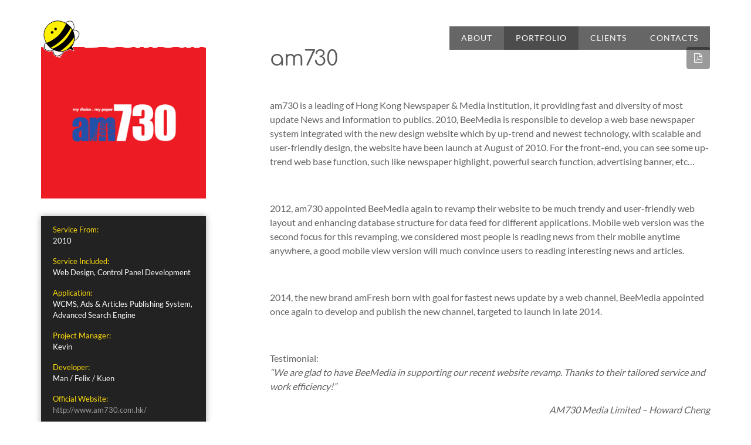

--- FILE ---
content_type: text/html
request_url: https://www.beemedia.hk/portfolio-am730.html
body_size: 5230
content:
<!DOCTYPE html>
<html lang="en">

<head>
    <meta charset="utf-8">
    <meta http-equiv="X-UA-Compatible" content="IE=edge">
    <meta http-equiv="CACHE-CONTROL" content="NO-CACHE">
    <meta name="keywords" content="Web Design hk, website design, CMS, SEO, emarketing, CRM, flash, html5, graphic, brochure design, emarketing, responsive design, PHP, WCAG, WCMS, mobile apps, web accessibility, WCAG, RWD, web design, 網頁設計, 系統開發, 客戶管理系統, 網上營銷, 搜尋優化, 網站, 手機應用程式, 設計師, 平面設計, 响應式網站, 無障礙網頁" />
    <meta name="description" content="BeeMedia Web Design and SEO service, mobile apps, eshop, ecommerce, responsive web RWD and graphic design since 1998." />
    <meta name="author" content="Beemedia" />
    <meta name="viewport" content="width=device-width, initial-scale=1, maximum-scale=1" />
    <meta http-equiv="Cache-Control" content="no-cache" />
    <title>am730 | Portfolio | BeeMedia - Web Design Hong Kong, Website, CMS, RWD, SEO, Eshop</title>

    <!-- Favicon -->
    <link rel="shortcut icon" href="images/favicon.ico" />

    <!-- font -->

    <!-- Plugins -->
    <link rel="stylesheet" type="text/css" href="css/plugins-css.css" />

    <!-- revoluation -->
    <link rel="stylesheet" type="text/css" href="revolution/css/settings.css" media="screen" />

    <!-- Typography -->

    <!-- Shortcodes -->

    <!-- Style -->

    <!-- Responsive -->

    <link rel="stylesheet" type="text/css" href="css/custom.css" />

</head>

<body>

    <div class="wrapper">

        <!--=================================
 preloader -->

        <div id="pre-loader">
            <img src="images/beemedia-loading2.gif" alt="">
        </div>

        <!--=================================
 preloader -->

        <!--=================================
 header -->

        <header id="header" class="header default">

            <!--=================================
 mega menu -->

            <div class="menu">
                <!-- menu start -->
                <nav id="menu" class="mega-menu">
                    <!-- menu list items container -->
                    <section class="menu-list-items">
                        <div class="container">
                            <div class="row">
                                <div class="col-lg-12 col-md-12">
                                    <!-- menu logo -->
                                    <ul class="menu-logo">
                                        <li>
                                            <a href="index.html"><img id="logo_img" src="images/beemedia_logo_403x94.svg" alt="logo"> </a>
                                        </li>
                                    </ul>
                                    <!-- menu links -->
                                    <div class="menu-bar">
                                        <ul class="menu-links">
                                            <li><a href="about.html"> About </a>
                                            </li>
                                            <li class="active"><a href="portfolio.html">Portfolio</a></li>
                                            <li><a href="client.html">Clients</a>
                                            </li>
                                            <li><a href="contact.php">Contacts</a>
                                            </li>
                                        </ul>
                                    </div>
                                </div>
                            </div>
                        </div>
                    </section>
                </nav>
                <!-- menu end -->
            </div>
        </header>

        <!--=================================
 header -->



        <!--=================================
page-title-->

        <section class="rev-slider">
            <div id="rev_slider_2_1_wrapper" class="rev_slider_wrapper fullscreen-container" data-alias="webster-slider-7" data-source="gallery" style="margin:0px auto;background:transparent;padding:0px;margin-top:0px;margin-bottom:0px;">
                <!-- START REVOLUTION SLIDER 5.4.5.2 fullwidth mode -->
                <div id="rev_slider_2_1" class="rev_slider fullscreenbanner" style="display:none;" data-version="5.4.5.2">
                    <ul>
                        
                        <!-- SLIDE  -->
                        <li data-index="rs-4" data-transition="fade" data-slotamount="default" data-hideafterloop="0" data-hideslideonmobile="off" data-easein="default" data-easeout="default" data-masterspeed="300" data-thumb="revolution/assets/slider-07/160x70_29f21-02.jpg" data-rotate="0" data-saveperformance="off" data-title="Slide" data-param1="" data-param2="" data-param3="" data-param4="" data-param5="" data-param6="" data-param7="" data-param8="" data-param9="" data-param10="" data-description="">
                            <!-- MAIN IMAGE -->
                            <img src="images/portfolio/am730/beemedia-am730-bannerbanner.jpg" alt="" data-bgposition="center" data-bgfit="cover" data-bgrepeat="no-repeat" class="rev-slidebg" data-no-retina>
                            <!-- LAYERS -->
                            

                           <a class="scroll-down move" title="Scroll Down" href="#portfolio">MORE<i class="ti-angle-down"></i></a>
                        </li>
                    </ul>

                    <!--<div class="tp-bannertimer tp-bottom" style="visibility: hidden !important;"></div>-->
                </div>
            </div>
        </section>

        <!--=================================
page-title -->


        <!--=================================
 portfolio-->

        <section class="page-section-ptb white-bg" id="portfolio">
  <div class="container">
    <div class="row">
      <div class="col-lg-8 col-md-8 col-sm-8 order-md-2 order-sm-2 order-1 sm-mb-30 description">
        <div class="d-flex justify-content-between"><h1 class="font-weight-normal">am730</h1><a href="images/portfolio/am730/am730case_study.pdf" target="_blank"><button type="button" class="btn btn-primary"><i class="fa fa-file-pdf-o"></i></button></a></div>
        <p>&nbsp;</p>
        <p>am730 is a leading of Hong Kong Newspaper & Media institution, it providing fast and diversity of most update News and Information to publics. 2010, BeeMedia is responsible to develop a web base newspaper system integrated with the new design website which by up-trend and newest technology, with scalable and user-friendly design, the website have been launch at August of 2010. For the front-end, you can see some up-trend web base function, such like newspaper highlight, powerful search function, advertising banner, etc…</p>
        <p>&nbsp;</p>
        <p>2012, am730 appointed BeeMedia again to revamp their website to be much trendy and user-friendly web layout and enhancing database structure for data feed for different applications. Mobile web version was the second focus for this revamping, we considered most people is reading news from their mobile anytime anywhere, a good mobile view version will much convince users to reading interesting news and articles.</p>
        <p>&nbsp;</p>
        <p>2014, the new brand amFresh born with goal for fastest news update by a web channel, BeeMedia appointed once again to develop and publish the new channel, targeted to launch in late 2014.</p>
        <p>&nbsp;</p>
        <p>Testimonial: <br>
          <em>“We are glad to have BeeMedia in supporting our recent website revamp. Thanks to their tailored service and work efficiency!”</em></p>
          <p class="text-right"><em>AM730 Media Limited – Howard Cheng</em></p>
          <p>&nbsp;</p>
          <p><em>[原文翻譯： 我們很高興能得到蜂媒體的支持及配合去重新訂製我們的網站。在此多謝及表揚蜂媒體的度身訂造服務及工作效率！]</em></p>
          <p>&nbsp;</p>
        <span style="font-size: 12px; color: rgb(170,170,170);">Tag: Web Design | Newspaper Content Management System | Responsive Web | WCMS | News & Articles web channel | PHP programming | Advertisement Banner | User-friendly admin control panel | Mobile web version | 網頁設計 | 新聞報章內文管理系統 | 廣告橫頟</span>
      </div>

      <div class="col-lg-4 col-md-4 col-sm-4 order-md-1 order-sm-1 order-2">
        <div class="detail-list">
      <img src="images/portfolio/am730.png" alt="am730" class="full-width d-sm-block d-none">
        <div class="article-side mt-30">
          <span>Service From:</span>
          <p>2010</p>
          <span>Service Included:</span>
          <p>Web Design, Control Panel Development</p>
          <span>Application:</span>
          <p>WCMS, Ads & Articles Publishing System, Advanced Search Engine</p>
          <span>Project Manager:</span>
          <p>Kevin</p>
          <span>Developer:</span>
          <p>Man / Felix / Kuen</p>
          <span>Official Website:</span>
          <p><a href="http://www.am730.com.hk/" target="_blank">http://www.am730.com.hk/</a></p>
        </div>
        <div id="icon_group" class="icon_group">
            <div class="icon bm_skill wcms" title="Web Content Management System (WCMS)">
          </div>
            <div class="icon bm_skill responsive" title="Responsive Web">
          </div>
            <div class="icon bm_skill css3" title="CSS3">
          </div>
            <div class="icon bm_skill mysql" title="MySQL">
          </div>
            <div class="icon bm_skill php" title="PHP">
          </div>
            <div class="icon bm_skill jquery" title="JQuery">
          </div>
              </div>
      </div>
      </div>
    </div>
  </div>
</section>

        <!--=================================
 portfolio-->

<!--=================================
 portfolio carousel-->

 <section class="gray-bg page-section-ptb" style="background-color: #eaeeed;" id="portfolio-carousel">
  <div class="container-fluid">
    <div class="row">
      <div class="col-sm-12">
        <div class="carousel-width">
        <div class="owl-carousel pl-80 pr-80" data-nav-dots="false" data-space="10" data-autowidth="false" data-autoheight="false" data-nav-arrow="true" data-items="5"  data-md-items="4" data-sm-items="2" data-xs-items="2" data-xx-items="1" data-loop="false">
               <div class="item">
                  <img class="img-fluid full-width" src="images/portfolio/am730/screenshot1screen_shots.jpg" alt="">
               </div>
               <div class="item">
                  <img class="img-fluid full-width" src="images/portfolio/am730/screenshot2screen_shots.jpg" alt="">
               </div>
               <div class="item">
                  <img class="img-fluid full-width" src="images/portfolio/am730/screenshot3screen_shots.jpg" alt="">
               </div>
               <div class="item">
                  <img class="img-fluid full-width" src="images/portfolio/am730/screenshot4screen_shots.jpg" alt="">
               </div>
               <div class="item">
                  <img class="img-fluid full-width" src="images/portfolio/am730/screenshot5screen_shots.jpg" alt="">
               </div>
             </div>
           </div>
      </div>
    </div>
  </div>
</section>


 <!--=================================
 portfolio carousel-->



        <!--=================================
 footer -->

        <footer class="footer footer-one-page page-section-pt white-bg">
 <div class="container">
  <div class="row">
  <div class="col-lg-4 col-md-4 col-sm-12 sm-mb-30">
      <div class="footer-logo">
        <img id="logo-footer" class="mb-20" src="images/beemedia-logosmall.svg" alt="BeeMedia">
        <p class="font-weight-bold" style="font-size: 16px;">BeeMedia Limited</p>
        <p><i class="ti-mobile"></i>+ 852 2802 9888
          <br><i class="ti-email"></i><a href="/cdn-cgi/l/email-protection" class="__cf_email__" data-cfemail="354654595046755750505850515c541b5d5e">[email&#160;protected]</a>
          <br><i class="ti-location-pin"></i>Flat B, 1/F., Lee King Industrial Building,
          <br><span style="margin-left: 24px;">12 Ng Fong Street, San Po Kong, Kowloon, H.K.</span></p>
          <div id="fb-root"></div>
<script data-cfasync="false" src="/cdn-cgi/scripts/5c5dd728/cloudflare-static/email-decode.min.js"></script><script async defer src="https://connect.facebook.net/zh_HK/sdk.js#xfbml=1&version=v3.2" type="4775e191989a4c0a8772ff12-text/javascript"></script>
<div class="fb-like pb-10" data-href="https://www.facebook.com/BeeMediaHK" data-layout="button" data-action="like" data-size="small" data-show-faces="false" data-share="false"></div>


      </div>
  </div>
  <div class="col-lg-6 col-md-4 col-sm-12">
      <div class="other-logo">
          <img src="images/cc18_19_4c.svg" alt="Caring Company 2018/19 , 2018/19年度「商界展關懷」">
      </div>
  </div>
      <div class="col-lg-2 col-md-4 col-sm-12 sm-mb-30">
      <div class="footer-useful-link footer-hedding">
        <h6 class="text-dark mb-30 mt-10 text-uppercase">Overview</h6>
        <ul class="row">
          <li class="col-lg-12 col-md-12 col-6"><i class="ti-arrow-circle-right"></i><a href="index.html">HOME</a></li>
          <li class="col-lg-12 col-md-12 col-6"><i class="ti-arrow-circle-right"></i><a href="about.html">ABOUT</a></li>
          <li class="col-lg-12 col-md-12 col-6"><i class="ti-arrow-circle-right"></i><a href="portfolio.html">PORTFOLIO</a></li>
          <li class="col-lg-12 col-md-12 col-6"><i class="ti-arrow-circle-right"></i><a href="client.html">CLIENTS</a></li>
          <li class="col-lg-12 col-md-12 col-6"><i class="ti-arrow-circle-right"></i><a href="contact.php">CONTACTS</a></li>
          <li class="col-lg-12 col-md-12 col-6"><i class="ti-arrow-circle-right"></i><a href="career.php">CAREER</a></li>
        </ul>
      </div>
    </div>
   </div>
     <div class="footer-widget mt-20 text-dark">
    <div class="row">
      <div class="col-lg-6 col-md-6">
        <div class="social-icons color-hover">
         <ul> 
          <li class="social-facebook"><a href="https://www.facebook.com/BeeMediaHK" target="_blank"><i class="fa fa-facebook"></i></a></li>
          <li class="social-linkedin"><a href="https://www.linkedin.com/company/beemedia-limited" target="_blank"><i class="fa fa-linkedin"></i> </a></li>
          <li class="social-twitter"><a href="https://twitter.com/beemediahk" target="_blank"><i class="fa fa-twitter"></i></a></li>
         </ul>
       </div>
      </div>
      <div class="col-lg-6 col-md-6">
        <p class="xs-mt-10 f-copyright">  <span class="text-dark">Beemedia Limited.</span> - &copy; <span id="copyright"><script type="4775e191989a4c0a8772ff12-text/javascript">document.getElementById('copyright').appendChild(document.createTextNode(new Date().getFullYear()))</script></span>  All Rights Reserved </p>
      </div>
    </div>
  </div>
  </div>
</footer>

        <!--=================================
 footer -->

    </div>



    <div id="back-to-top"><a class="top arrow" href="#top"><i class="fa fa-angle-up"></i> <span>TOP</span></a></div>

    <!--=================================
 jquery -->

    <!-- jquery -->
    <script type="4775e191989a4c0a8772ff12-text/javascript" src="js/jquery-1.12.4.min.js"></script>

    <!-- plugins-jquery -->
    <script type="4775e191989a4c0a8772ff12-text/javascript" src="js/plugins-jquery.js"></script>

    <!-- plugin_path -->
    <script type="4775e191989a4c0a8772ff12-text/javascript">
        var plugin_path = 'js/';
    </script>

    <!-- REVOLUTION JS FILES -->

    <!-- SLIDER REVOLUTION 5.0 EXTENSIONS  (Load Extensions only on Local File Systems !  The following part can be removed on Server for On Demand Loading) -->
    <!-- revolution custom -->


    <!-- custom -->
    <script type="4775e191989a4c0a8772ff12-text/javascript" src="js/custom.js"></script>

    <!-- Global site tag (gtag.js) - Google Analytics -->
    <script async src="https://www.googletagmanager.com/gtag/js?id=UA-30554006-1" type="4775e191989a4c0a8772ff12-text/javascript"></script>
    <script type="4775e191989a4c0a8772ff12-text/javascript">
     window.dataLayer = window.dataLayer || [];
     function gtag(){dataLayer.push(arguments);}
     gtag('js', new Date());

     gtag('config', 'UA-30554006-1');
    </script>

<script src="/cdn-cgi/scripts/7d0fa10a/cloudflare-static/rocket-loader.min.js" data-cf-settings="4775e191989a4c0a8772ff12-|49" defer></script><script defer src="https://static.cloudflareinsights.com/beacon.min.js/vcd15cbe7772f49c399c6a5babf22c1241717689176015" integrity="sha512-ZpsOmlRQV6y907TI0dKBHq9Md29nnaEIPlkf84rnaERnq6zvWvPUqr2ft8M1aS28oN72PdrCzSjY4U6VaAw1EQ==" data-cf-beacon='{"version":"2024.11.0","token":"021dd26ca1e243d5a534ac76a778c220","r":1,"server_timing":{"name":{"cfCacheStatus":true,"cfEdge":true,"cfExtPri":true,"cfL4":true,"cfOrigin":true,"cfSpeedBrain":true},"location_startswith":null}}' crossorigin="anonymous"></script>
</body>

</html>

--- FILE ---
content_type: text/css
request_url: https://www.beemedia.hk/css/plugins-css.css
body_size: -36
content:
/*

Template: Webster - Responsive Multi-purpose HTML5 Template
Author: potenzaglobalsolutions.com
Design and Developed by: potenzaglobalsolutions.com

NOTE:  This file includes all plugins. If you don't want to use any plugins from below. You can simply remove that line from this file.

*/
 
/*plugins*/
@import url("plugins/bootstrap.min.css");
@import url("plugins/mega_menu.css");
@import url("plugins/animate.css");
@import url("plugins/font-awesome.min.css");
/*@import url("plugins/bootstrap-datetimepicker.min.css");
@import url("plugins/dataTables.bootstrap4.min.css");
@import url("plugins/magnific-popup.css");
@import url("plugins/mediaelementplayer.css");*/
@import url("plugins/owl.carousel.min.css");
/*@import url("plugins/slick-theme.css");*/
@import url("plugins/themify-icons.css");
/*@import url("plugins/fullcalendar.css");*/


--- FILE ---
content_type: text/css
request_url: https://www.beemedia.hk/css/custom.css
body_size: 6452
content:
@import url("typography.css");
@import url("shortcodes/shortcodes.css");
@import url("style.css");
@import url("responsive.css");
@import url('../js/aos/aos.css');
/*@import url("skins/skin-gray.css");*/

/*color*/

/*************************
		General
*************************/
/** selection **/
*::-moz-selection { background: #9a9a9a; color: #fff; text-shadow: none; }
::-moz-selection { background: #9a9a9a; color: #fff; text-shadow: none; }
::selection { background: #9a9a9a; color: #fff; text-shadow: none; }

/*************************
	 Background Color
*************************/
 
.theme-bg, .accordion.gray .acd-group.acd-active .acd-heading, .accordion.gray .acd-group .acd-heading:hover, .accordion.shadow .acd-group.acd-active .acd-heading, .accordion.shadow .acd-group .acd-heading:hover, .accordion.accordion-border .acd-group.acd-active .acd-heading, .accordion.accordion-border .acd-group .acd-heading:hover, .button, .button.gray:hover, .button.gray.active, .button.gray:focus, .button.border:hover, .button.border:focus, .button.border.gray:hover, .button.border.gray:focus, .button.black:hover, .button.black.active, .button.black:focus, .btn-primary, .btn-primary.active.focus, .btn-primary.active:focus, .btn-primary.active:hover, .btn-primary:active.focus, .btn-primary:active:focus, .btn-primary:active:hover, .open>.dropdown-toggle.btn-primary.focus, .open>.dropdown-toggle.btn-primary:focus, .open>.dropdown-toggle.btn-primary:hover, .owl-carousel .owl-dots .owl-dot:hover span, .owl-carousel .owl-dots .owl-dot.active span, .data-table .table-1 thead, .dropcap, del, mark, .feature-text.round:hover .feature-icon i, .feature-text.round:hover .feature-icon span, .feature-text.theme-icon .feature-icon span, .feature-text.theme-icon .feature-icon i, .feature-text.square:hover .feature-icon i, .feature-text.square:hover .feature-icon span, .feature-box .border, .portfolio-item .portfolio-overlay, .portfolio-item a.popup:hover, .section-title.line .title:before, .section-title.bg span, .nav-pills>li.active>a, .nav-pills>li.active>a:focus, .nav-pills>li.active>a:hover, .list-group-item.active, .list-group-item.active:focus, .list-group-item.active:hover, .panel-primary>.panel-heading, .price.active .header, .membership-pricing-table table .plan-header-standard, .play-video, .dropdown-menu>.active>a, .dropdown-menu>.active>a:focus, .dropdown-menu>.active>a:hover, .nav-border .nav.nav-tabs > li.active > a, .nav-border .nav.nav-tabs > li.active > a:focus, .nav-border .nav.nav-tabs > li.active > a:hover, .testimonial.green, .mejs-controls .mejs-time-rail .mejs-time-current, .mejs-controls .mejs-horizontal-volume-slider .mejs-horizontal-volume-current, .mejs-controls .mejs-volume-button .mejs-volume-slider, .footer .footer-tags li a:hover, .section-title:nth-child(odd) .title-effect::before, .isotope-filters  button.active, .isotope-filters  button:hover, .blog-entry.blockquote, .blog-entry.blockquote blockquote, .blog-entry.blockquote .blog-detail, .blog-box .post-category a, .blog .timeline li:hover .timeline-badge, .blog .timeline li.entry-date-bottom a:hover, .contact-box i, .custom-content, .owl-carousel .owl-nav i, .services-text-box-green, .popup-video-banner a:hover span, .login-bg .login-title, .login-social li a.fb:hover, .login-social li a.twitter:hover, .login-social li a.pinterest:hover, .register-bg .register-title, .process .process-step strong, #back-to-top .top, .tab .nav.nav-tabs > li.active > a, .nav.nav-tabs > li.active > a:focus, .nav.nav-tabs > li.active > a:hover, .footer-widget-social a i:hover, .shpping-cart strong.item, .header.fancy .topbar, .bootstrap-datetimepicker-widget table td.active, .bootstrap-datetimepicker-widget table td.active:hover, .modal-subscribe .subscribe-icon, .product .product-image .add-to-cart a, .testimonial.theme-bg, .pagination > .active > a, .pagination > .active > a:focus, .pagination > .active > a:hover, .pagination > .active > span, .pagination > .active > span:focus, .pagination > .active > span:hover, .pagination li a:focus, .pagination li a:hover, .pagination li span:focus, .pagination li span:hover { background: #9a9a9a;}

.popup-video-image a i, .conference-video .popup-video  a i:hover, .movie-light-bg, .law-timeline .timeline-centered .timeline-entry .timeline-entry-inner .timeline-icon, .login-box-theme:before, .login-box-theme:after, .blog-overlay .tag, .blog.blog-simple .tag, .section-title.line-dabble .title:after, .book-counter .counter .icon, .plumber-contact .contact-form .section-field .form-control, .feature-box .feature-border, .skill-bar, .button.button-border:hover, .button.button-border:focus, .tab .nav.nav-tabs > li > a.active, .page-item.active .page-link, .button.button-border.gray:hover, .button.button-border.gray:focus, .bootstrap-datetimepicker-widget table td span.active, .section-title span.theme-bg, .btn-primary:not(:disabled):not(.disabled).active:focus, .btn-primary:not(:disabled):not(.disabled):active:focus, .show>.btn-primary.dropdown-toggle:focus, .btn-primary.focus, .btn-primary:focus, .wishlist-page .table td.total a:hover, .wishlist-page .table td.total a:hover, .service ul li a:hover, .service ul li a.active, .fc-today-button, .fc-event, .fc-event-dot, .marketing-tab ul.nav.nav-tabs:before, .marketing-tab .tab-vertical .nav.nav-tabs li a, .play-video-section.black-button .play-video:hover, .portfolio-item .portfolio-overlay a.tag  { background: #9a9a9a;}
 


/*************************
        Color
*************************/
 
a, button, input, .theme-color, a:focus, a:hover, .mega-menu .menu-links > li > a:hover, .mega-menu .menu-links > li.active a, .mega-menu .menu-links > li.active .drop-down li.active a, .mega-menu .menu-links > li.active .drop-down a:hover, .mega-menu .drop-down-multilevel li:hover > a, .mega-menu .drop-down a:hover, .mega-menu .drop-down-tab-bar a:hover, .mega-menu .drop-down a:hover i, .mega-menu .drop-down-tab-bar a:hover i, .search .search-btn:hover, .search .search-box i:hover, .accordion .acd-group.acd-active .acd-heading, .accordion .acd-group .acd-heading:hover, .accordion.animated .acd-group.acd-active .acd-heading, .accordion.animated .acd-group .acd-heading:hover, .button.border.white:hover, .button.border.white:focus, .button.icon-color, .counter.theme-color span, .data-table .table-2 .table thead, .dropcap.dropcap-border, .dropcap.gray, .feature-box i, #two+label:before, #two+label:after, .remember-checkbox a, .button.white, .no-title .portfolio-item .portfolio-overlay a:hover, .no-title .portfolio-item .portfolio-overlay a:hover, .list-group-item.active>.badge, .nav-pills>.active>a>.badge, .btn-primary .badge, ul.list li:after, .blog-entry .entry-meta ul li a i, .button.arrow, .pricing-content .pricing-table-list ul li i, .tab-border .nav.nav-tabs > li.active > a, .tab-border .nav.nav-tabs > li.active > a:focus, .tab-border .nav.nav-tabs > li.active > a:hover, .team .team-contact span.call, .testimonial-info:before, .author-info span, .text-white .testimonial.clean .author-info, .footer-useful-link ul li a:hover, .footer-widget a:hover, .footer-widget a, .footer .usefull-link ul li a:hover, .footer .copyright ul li a:hover, .footer .social ul li a i:hover, ul.page-breadcrumb li a:hover, .page-title.gray-bg ul.page-breadcrumb li span, .page-title.gray-bg ul.page-breadcrumb li a:hover, .page-title.pattern ul.page-breadcrumb li span, .page-title.pattern ul.page-breadcrumb li a:hover, section:hover .title-effect:nth-child(even), section:focus .title-effect:nth-child(even), .theme-bg .button.icon-color:hover i, .sidebar-widget .recent-post .recent-post-info a:hover, .sidebar-widget .recent-post .recent-post-info span, .sidebar-widget .widget-categories li a:hover, .sidebar-widget .widget-categories li a:hover i, .blog-single .blog-entry.blockquote blockquote cite, .port-post-social a:hover, .comments-1 .comments-info a, .blog-entry .blog-detail .entry-title a:hover, .blog-entry .entry-meta ul li a:hover, .contact-3 .contact-add i, .happy-clients .tab-content .quoter-icon, .google-map .map-icon:before, .play-video:hover, .popup-video .play-video:hover a, .play-video:hover a, .portfolio-item-2 .portfolio-hover .hover-name a:hover, .portfolio-item-2 .portfolio-hover .hover-icon a:hover, .footer-contact .contact-box .contact-icon i, .resume-block .resume-icon span, .clients-info a, .popup-video-banner a span, .port-meta li b, .product .product-price ins, .deal-banner .caption span.off, .shop-single .product-detail .product-detail-price ins, .sidebar-widget .widget-link li a:hover, .sidebar-widgets-wrap .recent-item .recent-title a:hover, .shadow .nav.nav-tabs > li.active > a, .shadow .nav.nav-tabs > li.active > a:focus, .shadow .nav.nav-tabs > li.active > a:hover, .membership-pricing-table table .recommended-plan-ribbon, .search-cart i.icon:hover, .cart-price ins, .cart-item .cart-name a:hover, .topbar ul li a:hover, .topbar-call ul li i, .header.fancy .mega-menu .menu-links > li.active > a, .header.fancy .mega-menu .menu-links > li > a:hover, .navbar-inverse .navbar-nav>.active>a, .navbar-inverse .navbar-nav>.active>a:focus, .navbar-inverse .navbar-nav>.active>a:hover, .navbar-inverse .navbar-nav>li>a:hover, .personal-typer-banner h1, .personal-typer-banner h2, .st-menu ul.menu li a:hover:before, .st-menu ul.menu li a.active:before, .st-menu ul.menu li a.active, .st-menu ul.menu li a:hover, .header.light .mega-menu .menu-links > li.active > a, .interior-counter .counter span, .table-gym thead tr th, .blog-entry .entry-meta ul li i, .mega-menu .menu-links > li.active .drop-down li.active a i, .mega-menu .menu-links > li.active .drop-down-multilevel li.active a, .mega-menu .menu-links > li.active .drop-down-multilevel a:hover, .mega-menu .menu-links > li.active .drop-down-multilevel li.active i, .mega-menu .menu-links > li.active .drop-down-multilevel li.active .drop-down-multilevel li a:hover, .mega-menu .menu-links > li.active .drop-down-multilevel li.active .drop-down-multilevel li.active a, .mega-menu .menu-links > li.active .drop-down-multilevel li.active .drop-down-multilevel li.active .drop-down-multilevel li.active a, .mega-menu .menu-links > li.active .drop-down-multilevel li.active .drop-down-multilevel li.active i, .mega-menu .menu-links > li.active .drop-down-multilevel li.active .drop-down-multilevel li.active .drop-down-multilevel li a:hover, .shop-split-content ins, ul.list.theme-color li i, .header.text-dark .topbar ul li a:hover, .header.text-dark .mega-menu .menu-links > li > a:hover, .header.text-dark .mega-menu .menu-links > li.active > a, .header.text-dark .search-cart i.icon:hover, .header.text-dark .search .search-btn:hover, .header.text-dark .mega-menu .drop-down a:hover i.fa, .header.text-dark .mega-menu .drop-down-tab-bar a:hover i.fa, .header.text-dark .mega-menu .drop-down a:hover, .header.text-dark .mega-menu .drop-down-tab-bar a:hover,
.header.text-dark .mega-menu .menu-links > li.active .drop-down-multilevel a:hover, .header.text-dark .mega-menu .drop-down-multilevel a:hover, .header.text-dark .mega-menu .menu-links > li.active .drop-down-multilevel li.active a, .header.text-dark .mega-menu .menu-links > li.active .drop-down-multilevel li.active .drop-down-multilevel li a:hover, .header.text-dark .mega-menu .menu-links > li.active .drop-down-multilevel li.active .drop-down-multilevel li.active a, .header.text-dark .mega-menu .menu-links > li.active .drop-down-multilevel li.active .drop-down-multilevel li a .drop-down-multilevel li a:hover, .header.text-dark .mega-menu .menu-links > li.active .drop-down-multilevel li.active .drop-down-multilevel li.active .drop-down-multilevel li.active a, .header.text-dark .mega-menu .menu-links > li.active .drop-down-multilevel li.active i, .header.text-dark .mega-menu .menu-links > li.active .drop-down-multilevel li.active .drop-down-multilevel li.active i, .header.text-dark .mega-menu .menu-links > li.active .drop-down-multilevel li.active:hover .drop-down-multilevel li a:hover i, .header.text-dark .mega-menu .menu-links > li.active .drop-down-multilevel li.active .drop-down-multilevel li.active .drop-down-multilevel li a:hover, .header.text-dark .mega-menu .menu-links > li.active .drop-down-multilevel li.active .drop-down-multilevel li.active a, .header.text-dark .mega-menu .drop-down-multilevel a:hover i.fa-indicator, 
.header.text-dark .mega-menu .drop-down-multilevel li.active a i.fa-indicator, .header.text-dark .mega-menu .menu-links > li.active .drop-down li.active a, .header.text-dark .mega-menu .menu-links > li.active .drop-down li a:hover, .header.dark-dropdown .mega-menu .drop-down a:hover i.fa, .header.dark-dropdown .mega-menu .drop-down-tab-bar a:hover i.fa, .header.dark-dropdown .mega-menu .menu-links > li.active .drop-down li.active a, .header.dark-dropdown .mega-menu .menu-links > li.active .drop-down li a:hover, .header.dark-dropdown .mega-menu .drop-down a:hover, .header.dark-dropdown .mega-menu .drop-down-tab-bar a:hover, .header.dark-dropdown .mega-menu .menu-links > li.active .drop-down-multilevel a:hover, .header.dark-dropdown .mega-menu .drop-down-multilevel a:hover, .header.dark-dropdown .mega-menu .menu-links > li.active .drop-down-multilevel li.active a, .header.dark-dropdown .mega-menu .menu-links > li.active .drop-down-multilevel li.active .drop-down-multilevel li a:hover, .header.dark-dropdown .mega-menu .menu-links > li.active .drop-down-multilevel li.active .drop-down-multilevel li.active a, .header.dark-dropdown .mega-menu .menu-links > li.active .drop-down-multilevel li.active .drop-down-multilevel li a .drop-down-multilevel li a:hover, .header.dark-dropdown .mega-menu .menu-links > li.active .drop-down-multilevel li.active .drop-down-multilevel li.active .drop-down-multilevel li.active a, .header.dark-dropdown .mega-menu .menu-links > li.active .drop-down-multilevel li.active i, .header.dark-dropdown .mega-menu .menu-links > li.active .drop-down-multilevel li.active .drop-down-multilevel li.active i, .header.dark-dropdown .mega-menu .menu-links > li.active .drop-down-multilevel li.active:hover .drop-down-multilevel li a:hover i, .header.dark-dropdown .mega-menu .menu-links > li.active .drop-down-multilevel li.active .drop-down-multilevel li.active .drop-down-multilevel li a:hover, .header.dark-dropdown .mega-menu .menu-links > li.active .drop-down-multilevel li.active .drop-down-multilevel li.active a, .header.dark-dropdown .mega-menu .drop-down-multilevel a:hover i.fa-indicator, .header.dark-dropdown .mega-menu .drop-down-multilevel li.active a i.fa-indicator, .testimonial.text-white.clean .author-info { color: #9a9a9a; }

.portfolio-item.simple-effect .portfolio-overlay a:hover, .portfolio-item.simple-effect .portfolio-overlay span a:hover, .blockquote-section blockquote.quote:before, .play-video-section .play-video a, .dark-theme-bg .addresss-info i, .isotope-filters.dark-bg button.active, .timer-banner .slider-content .timer-box .countdown-timer .countdown span.dot, .conference-video .popup-video  a i, .christmas-event .blog-detail .entry-title a:hover, .christmas-event .entry-meta ul li i, .christmas-event .entry-meta ul li a i, .christmas-event .entry-meta ul li a:hover, header.one-page.light .navbar-inverse .navbar-nav>.active>a, header.one-page.light .navbar-inverse .navbar-nav>.active>a:focus, header.one-page.light .navbar-inverse .navbar-nav>.active>a:hover, header.one-page.light .navbar-inverse .navbar-nav>li>a:hover, .architecture-portfolio .isotope-filters  button.active, .architecture-portfolio .isotope-filters  button:hover, .architecture-portfolio .isotope-filters  button.active, .architecture-portfolio .isotope-filters  button:hover, .one-page.dark-text .navbar-inverse .navbar-nav>.active>a, .one-page.dark-text .navbar-inverse .navbar-nav>.active>a:focus, .one-page.dark-text .navbar-inverse .navbar-nav>.active>a:hover, .one-page.dark-text .navbar-inverse .navbar-nav>li>a:hover, .login-box-left li.active a, .login-box-left li a:hover, .login-box-left li.active a, .login-box-left li a:hover, .page-title.light-overlay ul.page-breadcrumb li span, .page-title.light-overlay ul.page-breadcrumb li a:hover, .wishlist-page .table td.price.price-2, .blog.blog-simple .entry-meta ul li a i, .blog.blog-simple .entry-meta ul li a:hover, .header.light .search .search-btn:hover, .one-page .navbar.affix .navbar-nav>li.active>a, .one-page .navbar.affix .navbar-nav>li>a:hover, .search .search-box button:hover, .button.button-border.white:hover, .button.button-border.white:focus, .header.light .mega-menu .menu-links > li > a:hover, #header.pizza-menu .mega-menu .menu-links > li.active > a, #header.pizza-menu .mega-menu .menu-links > li > a:hover, #onepagenav .mega-menu .menu-links > li > a:hover, #onepagenav .mega-menu .menu-links > li.active > a, .tab-border .nav.nav-tabs > li > a.active, .tab-border .nav.nav-tabs > li > a.active:focus, .tab-border .nav.nav-tabs > li > a.active:hover, .shadow .nav.nav-tabs > li > a.active, .shadow .nav.nav-tabs > li > a.active:focus, .shadow .nav.nav-tabs > li > a.active:hover, .counter.theme-color span, .isotope-filters.filters-vertical button.active, .isotope-filters.filters-vertical button:hover, .counter.theme-color, .header.fancy .search .search-btn:hover, .counter.theme-color span, .isotope-filters.filters-vertical button.active, .isotope-filters.filters-vertical button:hover, .counter.theme-color, .header.fancy .search .search-btn:hover, .quote:before, .black-bg .button.icon-color:hover, .addresss-info.invoice-addresss li a, .addresss-info.text-black i, ul.menu-sidebar li a:hover, ul.menu-sidebar li.active a { color: #9a9a9a; }
 
 
/*************************
	 Border Color
*************************/
 
.button, .button.gray:hover, .button.gray.active, .button.gray:focus, .button.border:hover, .button.border:focus, .button.border, .button.border.gray:hover, .button.border.gray:focus, .button.black:hover, .button.black.active, .button.black:focus, .button.icon-color i, .btn-primary, .btn-primary.active.focus, .btn-primary.active:focus, .btn-primary.active:hover, .btn-primary:active.focus, .btn-primary:active:focus, .btn-primary:active:hover, .open>.dropdown-toggle.btn-primary.focus, .open>.dropdown-toggle.btn-primary:focus, .open>.dropdown-toggle.btn-primary:hover, .data-table .table-2 .table thead tr th, .dropcap.dropcap-border, .feature-text.round:hover .feature-icon i, .feature-text.round:hover .feature-icon span, .feature-text.theme-icon .feature-icon span, .feature-text.theme-icon .feature-icon i, .feature-text.square:hover .feature-icon i, .feature-text.square:hover .feature-icon span, .remember-checkbox label:before, .list-group-item.active, .list-group-item.active:focus, .list-group-item.active:hover, .panel-primary>.panel-heading, .panel-primary, .nav .open>a, .nav .open>a:focus, .nav .open>a:hover, .pricing-table.active .pricing-top, .pricing-table.active.boxed, .membership-pricing-table table .plan-header-standard, .nav-border .nav.nav-tabs > li.active > a:focus, .nav-border .nav.nav-tabs > li.active > a:hover, .nav-border .nav.nav-tabs > li.active > a, .nav-border .nav.nav-tabs > li.active > a:focus, .nav-border .nav.nav-tabs > li.active > a:hover, .testimonial-avatar img, .our-history .timeline > li > .timeline-badge, .isotope-filters  button.active, .isotope-filters  button:hover, .sidebar-widget .widget-categories li a:hover i, .blog .timeline li:hover .timeline-badge, .blog .timeline li:hover .timeline-panel, .video-background-banner .slider-content, .service-blog ul, .service-blog.left ul, .personal-typer-banner h2, .personal-typer-banner b { border-color: #9a9a9a; }
 
.border-memu .navbar-inverse .navbar-nav>.active>a, .border-memu .navbar-inverse .navbar-nav>.active>a:focus, .border-memu .navbar-inverse .navbar-nav>.active>a:hover, .border-memu .navbar-inverse .navbar-nav a:hover, .agency-banner .slider-content h1, .login-box-left li.active a, .login-box-left li a:hover, .login-box-left li.active a, .login-box-left li a:hover, .blog-box.blog-2.blog-border .blog-info .tag, .tab.nav-bt .nav li.active, .tab.nav-bl .nav li.active, .tab.nav-br .nav li.active, .book-about blockquote, .hotel-banner-checkout .checkout, .tab .nav.nav-tabs > li.active > a, .nav.nav-tabs > li.active > a:focus, .nav.nav-tabs > li.active > a:hover, .button.button-border, .button.button-border:hover, .button.button-border:focus, .nav.nav-tabs > li > a.active:focus, .nav.nav-tabs > li > a.active:hover, .page-item.active .page-link, .mega-menu .menu-links > li.active a, .mega-menu .menu-links > li a:hover, .button.button-border.gray:hover, .button.button-border.gray:focus, .btn-primary:not(:disabled):not(.disabled).active:focus, .btn-primary:not(:disabled):not(.disabled):active:focus, .show>.btn-primary.dropdown-toggle:focus, .btn-primary.focus, .btn-primary:focus, .tab.nav-bt .nav.nav-tabs > li> a.active, .tab.nav-bl .nav.nav-tabs > li > a.active, .tab.nav-br .nav.nav-tabs > li > a.active, .isotope-filters.dark-bg button.active, .isotope-filters  button:hover, .isotope-filters.filters-vertical button.active, .isotope-filters.filters-vertical button:hover, .wishlist-page .table td.total a:hover, .isotope-filters.dark-bg button.active, .isotope-filters  button:hover, .isotope-filters.filters-vertical button.active, .isotope-filters.filters-vertical button:hover, .wishlist-page .table td.total a:hover, .spa-border:before, .team.team-list, .marketing-banner .slider-content  { border-color: #9a9a9a; }


/*border left border right*/
.blog .timeline li:hover .timeline-panel:before { border-left-color: #9a9a9a; border-right-color:#9a9a9a; }
ul.menu-sidebar li a:hover, ul.menu-sidebar li.active a { border-left-color: #9a9a9a; }


/*************************
 important
*************************/
.rev-color { color: #9a9a9a !important; }
.rev-button, .rev-btn, .badge-primary, .nav-pills .nav-link.active, .nav-pills .show>.nav-link, .bg-primary { background: #9a9a9a !important;  }
.rev-button:hover, .rev-btn:hover { background: #ffffff !important; color: #323232 !important; }
.rev-bg { background: #9a9a9a !important; }
.border-primary { border-color: #9a9a9a !important; }
.footer .footer-social ul li a:hover, .slider-content .typer { color: #9a9a9a !important; }
.progress-bar-new, .progress-bar { background-color: #9a9a9a; }

/*************************
	dark color
*************************/
.agency-form .contact-form, .agency-counter .row { background: #797979; }

/*************************
	box shadow
*************************/
#onepagenav.onepage-hover-01 .mega-menu .menu-links > li > a:hover, #onepagenav.onepage-hover-01 .mega-menu .menu-links > li.active > a { box-shadow: inset 178px 0px 0px 0px #9a9a9a; }
.btn-primary:not(:disabled):not(.disabled).active:focus, .btn-primary:not(:disabled):not(.disabled):active:focus, .show>.btn-primary.dropdown-toggle:focus, .btn-primary.focus, .btn-primary:focus { box-shadow: 0 0 0 0.2rem rgba(154, 154, 154, 0.5); }
.marketing-step .step-box { box-shadow: 0px 0px 0 10px #9a9a9a; }
.marketing-step .step-box:hover { box-shadow: 0px 0px 0 15px #9a9a9a; }

/*************************
	 Rgba Background Color
*************************/
.st-menu ul.menu li a:before { background: rgba(154, 154, 154, 0.4); }
.service-plumber .feature-box:hover:before, .service-plumber .feature-box.active:before { background: rgba(154, 154, 154, 0.9); }
.bg-overlay-theme-10:before {  background: rgba(154, 154, 154, 0.1); }
.bg-overlay-theme-20:before {  background: rgba(154, 154, 154, 0.2); }
.bg-overlay-theme-30:before {  background: rgba(154, 154, 154, 0.3); }
.bg-overlay-theme-40:before {  background: rgba(154, 154, 154, 0.4); }
.bg-overlay-theme-50:before {  background: rgba(154, 154, 154, 0.5); }
.bg-overlay-theme-60:before {  background: rgba(154, 154, 154, 0.6); }
.bg-overlay-theme-70:before {  background: rgba(154, 154, 154, 0.7); }
.bg-overlay-theme-80:before {  background: rgba(154, 154, 154, 0.8); }
.bg-overlay-theme-90:before {  background: rgba(154, 154, 154, 0.9); }

/* end of color */

/*font*/

/* cyrillic-ext */
@font-face {
  font-family: 'Comfortaa';
  font-style: normal;
  font-weight: 400;
  font-display: swap;
  src: url(../fonts/Comfortaa/Comfortaa-Regular.ttf);
  unicode-range: U+0460-052F, U+1C80-1C88, U+20B4, U+2DE0-2DFF, U+A640-A69F, U+FE2E-FE2F;
}
/* cyrillic */
@font-face {
  font-family: 'Comfortaa';
  font-style: normal;
  font-weight: 400;
  font-display: swap;
  src: url(../fonts/Comfortaa/Comfortaa-Regular.ttf);
  unicode-range: U+0400-045F, U+0490-0491, U+04B0-04B1, U+2116;
}
/* greek */
@font-face {
  font-family: 'Comfortaa';
  font-style: normal;
  font-weight: 400;
  font-display: swap;
  src: url(../fonts/Comfortaa/Comfortaa-Regular.ttf);
  unicode-range: U+0370-03FF;
}
/* vietnamese */
@font-face {
  font-family: 'Comfortaa';
  font-style: normal;
  font-weight: 400;
  font-display: swap;
  src: url(../fonts/Comfortaa/Comfortaa-Regular.ttf);
  unicode-range: U+0102-0103, U+0110-0111, U+1EA0-1EF9, U+20AB;
}
/* latin-ext */
@font-face {
  font-family: 'Comfortaa';
  font-style: normal;
  font-weight: 400;
  font-display: swap;
  src: url(../fonts/Comfortaa/Comfortaa-Regular.ttf);
  unicode-range: U+0100-024F, U+0259, U+1E00-1EFF, U+2020, U+20A0-20AB, U+20AD-20CF, U+2113, U+2C60-2C7F, U+A720-A7FF;
}
/* latin */
@font-face {
  font-family: 'Comfortaa';
  font-style: normal;
  font-weight: 400;
  font-display: swap;
  src: url(../fonts/Comfortaa/Comfortaa-Regular.ttf);
  unicode-range: U+0000-00FF, U+0131, U+0152-0153, U+02BB-02BC, U+02C6, U+02DA, U+02DC, U+2000-206F, U+2074, U+20AC, U+2122, U+2191, U+2193, U+2212, U+2215, U+FEFF, U+FFFD;
}

/* latin-ext */
@font-face {
  font-family: 'Lato';
  font-style: normal;
  font-weight: 400;
  font-display: swap;
  src: url(../fonts/Lato/Lato-Regular.ttf);
  unicode-range: U+0100-024F, U+0259, U+1E00-1EFF, U+2020, U+20A0-20AB, U+20AD-20CF, U+2113, U+2C60-2C7F, U+A720-A7FF;
}
/* latin */
@font-face {
  font-family: 'Lato';
  font-style: normal;
  font-weight: 400;
  font-display: swap;
  src: url(../fonts/Lato/Lato-Regular.ttf);
  unicode-range: U+0000-00FF, U+0131, U+0152-0153, U+02BB-02BC, U+02C6, U+02DA, U+02DC, U+2000-206F, U+2074, U+20AC, U+2122, U+2191, U+2193, U+2212, U+2215, U+FEFF, U+FFFD;
}

@font-face {
  font-family: cn;
  src: local('PingFang SC'), local("Microsoft YaHei");
}

@font-face {
	font-family: tc;
	src: local('WenQuanYi Zen Hei'), local('Heiti TC'), local('Microsoft YaHei'), local('simhei'), local('PMingLiU') ;
}

/* end of font */

body{
	font-family: 'Lato', tc, cursive;
	font-size: 16px;
}

h1, h2, h3, h4, h5, h6, .title{
	font-family: 'Comfortaa', tc, cursive;
	color: rgb(90, 90, 90);
}

.title{
	font-size: 15px;
}

.wrapper{
	overflow-x: hidden;
}

.mega-menu .menu-logo{
	padding: 30px 0 30px 0;
}

#pre-loader{
	background: #353535;
}

.mega-menu .menu-logo img{
	height: 70px;
	width: 300px;
	
}

.mega-menu.desktopTopFixed .menu-list-items .menu-logo > li > a img{
	height: 50px;
	width: 214.4px;
}

@media (max-width: 992px){

	.mega-menu .menu-logo{
		padding: 10px 0;
	}

	.mega-menu .menu-logo img {
		max-height: 50px;
		height: 100%;
		width: auto;
	}

	.mega-menu.desktopTopFixed .menu-logo{
		padding: 10px 0;
	}

	.mega-menu > section.menu-list-items { height: 80px !important;  }

	.mega-menu .menu-links {
    padding: 0px; 
	}
}

.mega-menu .menu-links > li a{
	background-color: rgba(0,0,0,.6);
	color: #fff;
	font-family: "Lato", cursive;
	font-size: 14px;
	letter-spacing: 1px;
}

@media (max-width: 992px){
	.default {
	    position: fixed;
	    background: rgba(0,0,0,.6);
	}
	.mega-menu .menu-links{
		background-color: transparent;
		max-width: 200px;
    	float: right !important;
	}

	.mega-menu .menu-links > li{
		border: 0;
	}

	.mega-menu .menu-links > li a{
		width: 100%;
	}
}

.mega-menu .menu-links > li a:hover, .mega-menu .menu-links > li.active a:hover{
	background-color: rgba(160,160,160,.8);
	color: #fff;
}

.mega-menu .menu-links > li.active a{
	background-color: rgba(0,0,0,.7);
	color: #fff;
}

.mega-menu .menu-links > li > a{
	padding-top: 10px;
	padding-bottom: 10px;
	padding-left: 20px;
    padding-right: 20px;
}

.mega-menu.desktopTopFixed .menu-links > li a{
	background-color: transparent;
}

@media screen and (max-width: 992px) {
	.mega-menu.desktopTopFixed .menu-links > li a{
		background-color: rgba(0,0,0,.6);
	}

	.mega-menu.desktopTopFixed .menu-links > li.active a{
		background-color: rgba(160,160,160,.8);
	}
}

.mega-menu.desktopTopFixed .menu-links > li a:hover{
	background-color: rgba(160,160,160,.8);
}

.footer #logo-footer {
    height: 50px;
    width: 210px;
}

.portfolio-item-2:hover .portfolio-hover{
    opacity: 0.9;
    background: rgba(105, 105, 105, 0.8);
}

.portfolio-item-2:hover .portfolio-hover .hover-name{
}

.nice-select{
	background: #fff;
	border-radius: 0;
}

.portfolio-item-2 .portfolio-hover .hover-name a:hover{
	color: #fff;
}


.page-title{
    padding-top: 90px;
}

a.scroll-down{
	border-radius: 0;
	border-top-left-radius: 5px;
	border-top-right-radius: 5px;
	border: none;
	color: #000;
	font-size: 16px;
	background: #fff;
	width: 200px;
	height: 80px;
	bottom: 0;
	margin-left: -100px;
}

.scroll-down i{
	background: transparent;
	border-radius: 0;
	color: #000;
    font-size: 16px;
    width: 16px;
    height: 16px;
    display: block;
    margin-top: -15px;
    margin-left: 90px;
}

@media (max-width: 479px) {
	/*a.scroll-down{
		display: none;
	}*/
}

/*about us*/

#rwd {
	margin-left: 10%;
	max-width: 570px;
}

#rwd .carousel-indicators{
	left: -10% !important;
    bottom: 30% !important;
    margin: 0;
    display: block;
}

#rwd .carousel-indicators li{
	border: none !important;
	text-indent: 0 !important;
	width: 36px !important;
	height: 36px !important;
	display: block !important;
	margin-bottom: 5px !important;
	background-color: transparent;
	text-align: center;
}

#rwd .carousel-indicators .active{
	background: transparent !important;
}

#rwd .carousel-indicators i::before{
	color: #D8DDDC;
	font-size: 34px;
}

#rwd .carousel-indicators .active i::before{
	color: #5C91B5;
}

#rwd .carousel-inner img{
	width: 100%;
}

#development{
	background: url('../images/about/beemedia-webdev-bg.png');
}

@media screen and (max-width: 1024px) {
	#development{
		background: #4c7ea8;
	}
}

.ipad_bg{
	background: url('../images/about/beemedia-frameipad.png');
	background-size: 100% 100%;
	background-position: top center;
	width: 100%;
    padding: 11% 11% 11% 7%;
    max-width: 570px;
    margin: 0 auto;
    position: relative;
    cursor: pointer;
}

.ipad_bg .drag-area{
	width: 82%;
	height: 78%;
	text-align: center;
	background-color: rgba(0,0,0,.5);
	position: absolute;
	z-index: 5;
	top: 11%;
	left: 7%;
}

.ipad_bg .drag_item{
	transform: translate(0,-50%);
	margin-top: 39%;
}

.ipad_bg .drag{
	background-image: url(../images/drag.png);
	width: 60px;
	height: 60px;
	background-repeat: no-repeat;
	margin: 0 auto;
}

.ipad_bg .owl-carousel{
}

@media (max-width: 767px) {
	.about_webdevelop{
		width: 80% !important;
	}
}


/*feature*/

#index_portfolio .clients-box{
	padding: 0;
	background: rgb(250,250,250);
	box-shadow: 0px 1px 1px 0px rgb(165, 165, 165);
}

#index_portfolio .clients-photo{
	width: 120px;
	height: 120px;
	background-color: #E2E2E2;
	padding: 0;
}

#index_portfolio .clients-photo img{
	margin: 0;
	width: 100%;
}

#index_portfolio .clients-info{
	padding: 15px 10px 10px 0;
}

#index_portfolio .clients-photo i{
	margin-top: 50%;
}

#portfolio .clients-box{
	padding: 0;
	background: rgb(255,255,255);
	box-shadow: 0px 1px 1px 0px rgb(165, 165, 165);
}

#portfolio .clients-photo{
	width: 293px;
	height: 270px;
	background-color: #E2E2E2;
	padding: 0;
}

#portfolio .clients-photo img{
	margin: 0;
	width: 100%;
}

@media (max-width: 1024px){
	#portfolio .clients-photo{
		float: none;
	    margin: 0;
	    left: 50%;
	    transform: translate(-50%,0%);
	    display: table;
	}
}

@media (max-width: 415px) {
	#portfolio .clients-photo{
		width: 100%;
		height: auto;
		margin: 0;
	}
	.clients-photo img{
		position: relative;
	}
}

#portfolio .clients-info{
}

#portfolio .clients-info h3{
	color:#E7AB16;
	font-weight: normal;
	font-size: 26px;
}

#portfolio .clients-info h3:hover{
	text-decoration: underline;
}

.clients-photo .overlay{
	position: absolute;
	z-index: 3;
	background: rgba(0,0,0,.7);
	width: 100%;
	height: 100%;
	color: #fff;
	font-size: 60px;
	opacity: 0;
	transition: opacity 1s;
}

.clients-photo .overlay:hover{
	opacity: 1;
}

.clients-photo i{
	transform: translate(0,-50%);
	margin-top: calc(50% - 15px);
}

#jobref .overlay{
	position: absolute;
	z-index: 3;
	background: rgba(0,0,0,.7);
	width: 100%;
	height: 100%;
	color: #fff;
	font-size: 60px;
	text-align: center;
	opacity: 0;
	transition: opacity 1s;
}

#jobref .overlay:hover{
	opacity: 1;
}

#jobref .overlay i{
	transform: translate(0,-50%);
	margin-top: calc(50% - 15px);
}

#photo-shoot img{
	width: 90%;
}

@media (max-width: 991px) {
	#photo-shoot img{
		width: 100%;
	}
}

@media (max-width: 479px){
	#index_portfolio .clients-box .clients-photo {
		margin: 0;
	}
	#index_portfolio .clients-photo img{
		position: relative;
	}
}

/*Client*/

.portfolio-item-2 .portfolio-hover .hover-name{
	-webkit-transform: rotate3d(0,1,0,180deg);
    -moz-transform: rotate3d(0,1,0,180deg);
    -o-transform: rotate3d(0,1,0,180deg);
    -ms-transform: rotate3d(0,1,0,180deg);
    transform: rotate3d(0,1,0,180deg);
    text-align: center;
    width: 90%;
    top: 25%;
	right: 50%;
}

.portfolio-item-2 .portfolio-hover .hover-name a,
.portfolio-item-2 .portfolio-hover .hover-name span{
	transform: translate(-50%,0%);
	cursor: default;
}

.portfolio-item-2:hover .portfolio-hover {
	opacity: 1;
	background: #5c91b5;
	-webkit-transform: rotate3d(0,1,0,180deg);
    -moz-transform: rotate3d(0,1,0,180deg);
    -o-transform: rotate3d(0,1,0,180deg);
    -ms-transform: rotate3d(0,1,0,180deg);
    transform: rotate3d(0,1,0,180deg);
}

.portfolio-item-2:hover .portfolio-hover .hover-name {
	top: 25%;
	right: 50%;
}


.isotope.columns-6 .grid-item { width: 16.6666667%; }

@media screen and (max-width: 1024px){

	.isotope.columns-6 .grid-item { width: 20%; }
}

@media screen and (max-width: 991px){

	.isotope.columns-6 .grid-item { width: 25%; }
}

@media screen and (max-width: 736px){

	.isotope.columns-6 .grid-item { width: 33.33333333%; }
}

@media screen and (max-width: 568px){

	.isotope.columns-6 .grid-item { width: 50%; }
}

@media screen and (max-width: 320px){

	.isotope.columns-6 .grid-item { width: 100%; }
}

/*portfolio*/

#portfolio .description{

}

#portfolio .detail-list{
	width: 78%;
	font-size: 13px;
}

@media screen and (max-width: 768px) {
	#portfolio .detail-list{
		width: 100%;
	}
}

.article-side{
	height: auto;
    background: #222;
    padding: 5% 7% 2% 7%;
    box-shadow: 0px 0px 10px #aaa;
}

.article-side span{
	color:#fddc0d;
}

.article-side p{
	color: #fff;
}

#icon_group{
	width: 100%;
    height: 55px;
    float: left;
    padding: 3% 0% 0 0%;
}

#icon_group .icon {
    float: left;
    height: 33px;
    width: 33px;
    margin-right: 5px;
}

.bm_skill{
	background: url('../images/bm_skill.png') no-repeat top left;
	width: 33px;
	height: 33px;
	display:block;
	padding:0
}

.bm_skill.ajax{
	background-position: 0px 0px;
}

.bm_skill.ajax:hover{
	background-position: 0px -43px;
}

.bm_skill.android{
	background-position: 0px -86px;
}

.bm_skill.android:hover{
	background-position: 0px -129px;
}

.bm_skill.ios{
	background-position: 0px -172px;
}

.bm_skill.ios:hover{
	background-position: 0px -215px;
}
.bm_skill.asp{
	background-position: 0px -258px;
}

.bm_skill.asp:hover{
	background-position: 0px -301px;
}

.bm_skill.css{
	background-position: 0px -344px;
}

.bm_skill.css:hover{
	background-position: 0px -387px;
}

.bm_skill.css3{
	background-position: 0px -430px;
}

.bm_skill.css3:hover{
	background-position: 0px -473px;
}

.bm_skill.flash{
	background-position: 0px -516px;
}

.bm_skill.flash:hover{
	background-position: 0px -559px;
}

.bm_skill.html5{
	background-position: 0px -602px;
}

.bm_skill.html5:hover{
	ackground-position: 0px -645px;
}

.bm_skill.jquery{
	background-position: 0px -688px;
}

.bm_skill.jquery:hover{
	background-position: 0px -731px;
}

.bm_skill.mssql{
	background-position: 0px -774px;
}

.bm_skill.mssql:hover{
	background-position: 0px -817px;
}

.bm_skill.mysql{
	background-position: 0px -860px;
}

.bm_skill.mysql:hover{
	background-position: 0px -903px;
}

.bm_skill.payment{
	background-position: 0px -946px;
}

.bm_skill.payment:hover{
	background-position: 0px -989px;
}

.bm_skill.photoshot{
	background-position: 0px -1032px;
}

.bm_skill.photoshot:hover{
	background-position: 0px -1075px;
}

.bm_skill.php{
	background-position: 0px -1118px;
}

.bm_skill.php:hover{
	background-position: 0px -1161px;
}

.bm_skill.pms{
	background-position: 0px -1204px;
}

.bm_skill.pms:hover{
	background-position: 0px -1247px;
}

.bm_skill.responsive{
	background-position: 0px -1290px;
}

.bm_skill.responsive:hover{
	background-position: 0px -1333px;
}

.bm_skill.seo{
	background-position: 0px -1376px;
}

.bm_skill.seo:hover{
	background-position: 0px -1419px;
}

.bm_skill.shoppingcart{
	background-position: 0px -1462px;
}

.bm_skill.shoppingcart:hover{
	background-position: 0px -1505px;
}

.bm_skill.wcms:hover{
	background-position: 0px -1548px;
}

.bm_skill.wcms{
	background-position: 0px -1591px;
}

.carousel-width .owl-carousel{
}

.carousel-width .owl-carousel img{
	border: 2px solid #fff;
}

.owl-carousel .owl-nav i{
	background-color: transparent;
	font-size: 64px;
	width: 64px;
	height: 64px;
	color: #333;
}

.owl-carousel .owl-nav:hover i{
	background-color: transparent;
	color: #333;
}

.owl-carousel .owl-nav .owl-next, .owl-carousel .owl-nav .owl-prev{
	margin: 14px -10px 0 -10px !important;
}

/*clients*/

.portfolio-item-2 .portfolio-hover .hover-name a{
	font-size: 16px;
}

/*contact*/
.contact-form-wrap{
	/*position: absolute;
	top: 0;
	right: 10%;*/
	background: #5388AA;
	padding: 20px 50px;
	margin-top: 100px;
}

.form-control, .button{
	border-radius: 5px;
}

@media (max-width: 991px) {
	.contact-form-wrap{
		position: relative;
		margin-top: 50px;
		right: 0;
	}
}

/* promotion */

.promotion h1, .promotion h3 span{ font-size: 5rem; }
.promotion h3{ font-size: 2rem; }

@media (max-width: 991px) {
	.promotion h1, .promotion h3 span{ font-size: 3rem; }
	.promotion h3{ font-size: 1.5rem; }
}

@media (max-width: 479px) {
	.promotion h1, .promotion h3 span{ font-size: 2.5rem; }
	.promotion h3{ font-size: 1rem; }
}

.package img{
	max-width: 70px;
    margin: 20px auto;
}

.package .card{
	box-shadow: 0px 0px 10px #eee;
}

.promotion .g-recaptcha.section-field div{
	margin: 0  auto;
}

/*footer*/
.footer.footer-one-page p{
	color: rgb(90, 90, 90);
}

.footer-logo i{
	margin-right: 10px;
}

.footer-widget p{
	color: rgb(90, 90, 90) !important;
}

.footer-widget{
	border-top: 1px solid #b7bbbd;
}

.footer-useful-link ul li{
	margin-bottom: 5px;
}

.footer-useful-link ul li i{
	font-size: 14px;
}

.footer-useful-link ul li a{
	color: #242424;
	line-height: inherit;
	display: inline;
    padding-left: 1rem;
}

.f-copyright{
	text-align: right;
}

.other-logo img{
	width: 300px;
	height: 91px;
}

@media screen and (max-width: 991px){
	.f-copyright{
		text-align: center;
	}
	.other-logo img{
		width: 100%;
		max-width: 250px;
		height: auto;
	}
}

@media screen and (min-width: 992px){
	.mega-menu.desktopTopFixed .menu-list-items {
		background: #1B1B1B;
	}

	
}



--- FILE ---
content_type: text/css
request_url: https://www.beemedia.hk/css/shortcodes/divider.css
body_size: 80
content:
/*
Template:  Webster - Responsive Multi-purpose HTML5 Template
Author: potenzaglobalsolutions.com
Design and Developed by: potenzaglobalsolutions.com

NOTE: This file contains divider CSS.
*/

/*************************************
          divider
 **************************************/
.divider { border-bottom: 1px solid rgba(0, 0, 0, 0.1);  }
.divider.dotted { border-bottom: 2px dotted rgba(0, 0, 0, 0.1);  }
.divider.dashed { border-bottom: 2px dashed rgba(0, 0, 0, 0.1);  }
.divider.double { border-bottom: 5px double rgba(0, 0, 0, 0.1);  }
.divider.outset { border-bottom: 3px outset rgba(0, 0, 0, 0.1);  }
 
/*icon*/
.divider.icon { border: 0; color: #ccc; width: 100%; overflow: hidden; text-align: center;  } 
.divider.icon:after, .divider.icon:before, .divider.icon:after, .divider.icon:before { border-bottom: 1px solid rgba(0, 0, 0, 0.2); content: ""; display: inline-block; height: 10px;
    margin: 0 -4px 0 -100%; vertical-align: top; width: 50%; }
.divider.icon::after, .divider.icon::after { margin: 0 -100% 0 0; }
.divider.icon i, .divider.icon span, .divider.icon i, .divider.icon span { margin: 0 20px 0 24px; }
 
/*icon left*/
.divider.icon.left i, .divider.icon.left span { float: left; margin: 0 40px 0 0; }
.divider.icon.right i, .divider.icon.right span { float: right; margin: 0 0 0 40px; }

/*medium*/
.divider.medium { width: 40%; margin: 0 auto; }

/*small*/
.divider.small { width: 20%; margin: 0 auto; }
.divider.light { border-color: rgba(255, 255, 255, 0.1); }

--- FILE ---
content_type: image/svg+xml
request_url: https://www.beemedia.hk/images/cc18_19_4c.svg
body_size: 14443
content:
<svg xmlns="http://www.w3.org/2000/svg" viewBox="0 0 544.3 164.44"><defs><style>.cls-1{fill:#ce1141;}.cls-2{fill:#231f20;}.cls-3{fill:#ce152d;}.cls-4,.cls-5{fill:#fff;}.cls-4{stroke:#fff;stroke-miterlimit:1;stroke-width:0.23px;}.cls-6{fill:#c22544;}.cls-7{fill:#000100;}</style></defs><title>Asset 1</title><g id="Layer_2" data-name="Layer 2"><g id="Layer_2-2" data-name="Layer 2"><path class="cls-1" d="M454.26,4.36c.15-.13,0-.65-.77-1.17-.53-.26-1-.26-.57.26A4.86,4.86,0,0,0,454.26,4.36Z"/><path class="cls-2" d="M24.7,85.54c-1.08-4.88-4.06-7.85-9.25-7.85C7.79,77.69,4,84.65,4,91.63s3.8,13.92,11.46,13.92c4.94,0,9-3.87,9.5-9.31h4c-1.08,7.86-6.21,12.66-13.49,12.66C5.45,108.9,0,101,0,91.63s5.45-17.3,15.45-17.3c7,0,12.35,3.74,13.23,11.21Z"/><path class="cls-2" d="M54.14,95.29c.07,6.39-5.32,10.26-11.4,10.26-3.73,0-7.28-2.47-7.28-6.46,0-6.39,8.42-6.33,15.2-7.54,1.08-.18,2.85-.5,3.36-1.45h.12Zm-17.28-10c.12-5.32,3.79-7.6,8.73-7.6,4.69,0,8.55,1.33,8.55,6.71,0,3.61-1.83,4.06-5.13,4.43-8.61,1-17.54,1.33-17.54,10.52,0,6.58,4.94,9.55,11,9.55,6.27,0,9.11-2.4,11.9-6.64h.13c0,3.42.63,5.7,4.68,5.7a11.53,11.53,0,0,0,2.6-.25v-3.36a3.63,3.63,0,0,1-1.27.25,2.12,2.12,0,0,1-2.34-2.4V84.84c0-8.73-6.27-10.51-12-10.51-7.47,0-12.86,3.29-13.23,11Z"/><path class="cls-2" d="M64.84,75.29h3.68V83h.12A12.08,12.08,0,0,1,81,74.84v4c-7.22-.38-12.16,4.94-12.16,11.71V108h-4Z"/><path class="cls-2" d="M83.59,75.29h4V108h-4Zm0-12.54h4v6.39h-4Z"/><path class="cls-2" d="M93.91,75.29h4v5.63H98c1.46-3.93,5.83-6.59,10.45-6.59,9.18,0,12,4.82,12,12.6v21h-4V87.57c0-5.64-1.84-9.88-8.3-9.88S98,82.5,97.9,88.9V108h-4Z"/><path class="cls-2" d="M139.82,104.22c-7.35,0-10.77-6.39-10.77-13,0-6.79,3.16-13.56,10.77-13.56s10.51,7.15,10.51,13.56C150.33,97.88,146.72,104.22,139.82,104.22Zm14.5-28.93h-4v5.63h-.13a11.5,11.5,0,0,0-10.38-6.59c-9.44,0-14.76,7.47-14.76,16.47,0,9.3,4.31,16.78,14.76,16.78a11.34,11.34,0,0,0,10.38-6.71h.13v4.43c0,8-3.17,12.35-10.51,12.35-4.44,0-8.68-1.72-9.57-6.53h-4c.56,7,7,9.88,13.55,9.88,10.7,0,14.43-6,14.5-15.7Z"/><path class="cls-2" d="M181.86,87.12a5.06,5.06,0,0,0-5.25-4.75c-6,0-7,5.14-7,9.7,0,4.23,1.84,8.61,6.4,8.61,3.73,0,5.63-2.16,6.14-5.64h10.45c-.95,8.8-7.79,13.86-16.53,13.86-9.88,0-17.23-6.77-17.23-16.83,0-10.46,6.65-17.93,17.23-17.93,8.17,0,15.45,4.31,16.21,13Z"/><path class="cls-2" d="M204,91.55c0-4.17,1.52-9.18,6.53-9.18s6.58,5,6.58,9.18-1.58,9.13-6.58,9.13S204,95.74,204,91.55Zm-10.76,0c0,9.89,7.09,17.35,17.29,17.35s17.34-7.46,17.34-17.35-7.15-17.41-17.34-17.41S193.26,81.68,193.26,91.55Z"/><path class="cls-2" d="M230.37,75.09h10.44v4.5h.13a11,11,0,0,1,9.44-5.45c4.11,0,7.78,1.33,9.56,5.32a12,12,0,0,1,10.25-5.32c10.45,0,11.59,7.92,11.59,14.19V108H271V88.65c0-3.55-1.71-5.64-4.5-5.64-4.62,0-5.06,3.54-5.06,8.86V108H250.69V89.28c0-3.86-1.14-6.27-4.05-6.27-3.86,0-5.51,2.21-5.51,8.92v16H230.37Z"/><path class="cls-2" d="M302.8,82.37c4.75,0,6.4,4.62,6.4,8.81,0,4.49-1.65,9.5-6.46,9.5s-6.52-3.74-6.52-9.5C296.22,84.4,299.89,82.37,302.8,82.37Zm-17,36.61H296.6V104.41h.12a11,11,0,0,0,9.38,4.49c9.31,0,13.86-8.1,13.86-16.64,0-9.25-4.36-18.12-14.68-18.12a10.52,10.52,0,0,0-9.06,4.75h-.12v-3.8H285.84Z"/><path class="cls-2" d="M331.55,98.52c0-2.59,2-3.61,4.44-4.17s5.13-.84,6.64-1.78c.26,6.78-1.45,9.69-6.58,9.69C333.64,102.26,331.55,101.19,331.55,98.52Zm.64-13.3c.5-2.78,2.4-4.11,5.38-4.11,2.22,0,5.19,1,5.19,3.42,0,2-1,2.66-2.85,3-7.47,1.52-19.12.7-19.12,11.39,0,6.78,4.93,9.94,11.21,9.94,3.92,0,8-1.14,10.82-4.05a13,13,0,0,0,.64,3.11h10.82c-1.26-2.6-1.26-5.64-1.26-8.42V85.16c0-9.3-7.54-11-15.32-11a21.74,21.74,0,0,0-10.45,2.28,10.12,10.12,0,0,0-5.13,8.8Z"/><path class="cls-2" d="M357,75.09h10.44v4.5h.13c2-3.35,6.39-5.45,10.32-5.45,11,0,11.84,8,11.84,12.73V108H378.92V92.07c0-4.5.51-9.06-5.38-9.06-4.06,0-5.83,3.42-5.83,7V108H357Z"/><path class="cls-2" d="M411.59,110.87C409,118.1,405.13,119,397.85,119h-5.06v-8.75h3.73c2.47,0,4.31-1.38,4.31-3.66,0-1.78-2.09-6.85-2.73-8.62l-8.48-22.86H401l6.2,21.41h.13l6.2-21.41h11Z"/><path class="cls-3" d="M522.79,44.92a5.14,5.14,0,0,0,1-.82c.47-.63.3-1,.09-1-.15-.54.78-1.7,1.82-2.86.95-1.37-.85-.9.11-2.27a16.7,16.7,0,0,1,3-2.23c1.39-.54.86.79,2.25.25l2.16,1.39c.2.09.86-.34,1.2-.73,1.75-3.19-3.1-1.26-2.56-3.71-1.89.26-.43-3.22-4.75-.13-.44.18-.75.22-.71-.13a3.94,3.94,0,0,1,1.48-1.57c3-3.46-2.18-1-2-2.54a3,3,0,0,1,1-1.16c2.09-1.2,2.08.05,2.65.54,2-.51,1.67,1,3.46.76l.49,1.4A1.61,1.61,0,0,0,535,29.3c.85-1.36.85-2.49.37-3A3.24,3.24,0,0,1,536.74,25c.77-.44,1.73-.8,1.91-.49-.41,1.08.63,1,1.34,1.18s.4,1.29,1.8.76a4.79,4.79,0,0,0,.93-1.15c0-1.24-1.89-.86-1.42-2.51-.47-.62,2-1.76,2.74-2.75,1-1.5-1-.78-1.45-1.17-1.72.58-2,2.2-3.39,3.08s-.33-1-1.05-1c-2.1.3-2.73-.74-3.47-1.66-.1-.1.36-.62.69-.77,3-1.1,2.72.86,4.7.69l.76-.44a1.49,1.49,0,0,0,.73-1.12c-2.16-.15-1.84-2.46-4.46-2.21-2.1.3,1.88-2.41,1.09-2.86,1.64-2-.94-1-1.3-1.63-.92-.09-3.3,1-2.77-.29a6.19,6.19,0,0,0-3.89-1.72c-.08-1.35-1.72-1.46-3.6-1.3.32-1.18-1.88.15-2.81.16-1.48.33.92-2.16-1-1.32-1.47.2-3.33,2.38-4.7,2.69-.62,0,.52-1.09.77-1.58,1.16-1.4-.43-1-.6-1.39a14,14,0,0,0-3.72,2.11c-1.83.83.57-1.67-.7-1.37,1.49-2.7-2.65-.54-4.55-.16.53-1.2-.86-.78-1.12-1.31-.69-.35-2.56.81-3.85,1.33-.47-.5,2.24-1.78,2.31-2.58-.18-.32-.58-.49-1.44-.15-1.15.17-2.42,1.59-3.54,2.54-1.18.39.72-1.12.33-1.41a7.22,7.22,0,0,1-1.79-.77c-.54-.93-3.55,1.4-5.38,2.23-.4-.17-.23-1,.8-2s.54-1.44-.29-1.31c-1.48.32-2.29,2.35-3.9,3-1.09.49-2.79,1.07-2.18,0a14.39,14.39,0,0,0,2.45-1.82c1.35-2.33-4.29,1.51-2.49-1.12-.16-.54-1.45,0-2.39.11-2.88,1-1.6,2.71-4.2,4-1.83.71-1.94-.29-2.52-.78.72-1.12,3-2.34,2.87-3.11-.6-.15-1.81.58-2.88,1-.61-.15-.88-.56-2-.17-1.52.67-2.26,2-3.48,2.86a1.38,1.38,0,0,1-1.36.19c-.26-.64,1.6-1.7,2.31-2.59,1.08-2.75-4.84.8-5.65-.56-.73.1.28-.83.53-1.21,1.56-2.36-1.6-.68-2.28-1.15-1.79.25-3.67.4-4.53-.27-3.84.09-36.94-.52-43.72-.43-4.07,0-8.23-.13-12.2-.28-1-.4-3.67.92-4.26,0-7.41.27-14.55-.21-22.73.61-3.8-.16-6.91-1-11.85-.31-1.44.35-1.14-.63-3,0-9.29-.65-21.1.84-29.33-.75l-11.13.82.52-.64L321.71,1l.41-.52L315.38,1l.31-.39-13.31.89.93-1.16L299.1.65l.51-.65-5.82.73c-8.87.88-43.88,1.06-51.83.77-2.75-.25-4.45.33-6.92-.06-4.84,2-6.09-.56-10.26.15-1.16.25-16.18-.41-26.43.29a59,59,0,0,0-15.62,1.05c-6,.08-16.25,8.38-18.48,11-1.48,1.45,2.25,4.9,1.06,5.36-4.37,1-.52,7-4.44,9.3-1.19.46,0,6.92,0,7.66-.62,2.22-4.08,4.11.72,10.81-.59,2,3.58,3.4,3.79,5.19,0,1.09-3.31,2.93-1.89,3.41a18.13,18.13,0,0,0,4.81-1.73l1.7.33c.92.29,0,1.7,1.4,1.33l-5.75.86c-1.64.61-.39.88-1.46,1.82-.61.77,1.62.7,1.56,1.19,2.73-.36-1.76,2.78,1.87,1.51,2.93-.61.63,1.88,2.88,1.93.37.57,2.08.06,3.44-.42,1.4-.12.3,1.06.42,1.53,1.9.08,4.26-1.44,6.45-2.35.85.17,19.54,1.29,20.82.7,2.08.07,14.08-.74,16.7-1.57.92.28-.43,1.36.32,1.66,2.85.12,4.43,1.43,8.34.61,1.22-.7,2.8-2.28,3.89-2,.52.79-1.08,1.77-2.08,2.82-.06.49-.32,1.24.94.88,2-.4,2.81-1.68,3.8-2.73,2.42-2,3.24-.15,5.56-1.44,1.08-.33,2.21-.3,2.4.28,2.39.28-1.21,2.75.46,3.34a3.83,3.83,0,0,0,2.56-.34c1.24-1,.85-1.27,1.21-2.15,1-.81,1.61-.38,2.42-.57,1.17.38-.21,1.71-1.13,2.87.62,1.27,4.09-.84,5.89-.62,2.25,0,1.25,2.54,3.88,2.32a8.81,8.81,0,0,0,4-2.15c2.73-.36,3.89-3.47,6.46-3.2,2.72.49-2.68,2.75-1.95,3.9a8.23,8.23,0,0,0,5.08-1c1.77-1,0-1.45,1.77-2.44a8.55,8.55,0,0,1,4-.94c1.16.38-1.24,1.55-1.78,2.44-.22,1.1,1.91.68,3.31.56,1.47-.61,2,.19,3.4-.77a4.54,4.54,0,0,0,2.17-2.12l1.34.37c-.34.63-1.73,1.36-1.62,1.82.89-.07-.08.74.41.94,2.33.16,4.07.86,7.36.21a26.36,26.36,0,0,0,8.82.22c3.07.46,8.4-.48,10.47,1l10.5-.65-.62.77,5-.3-.41.52L336.12,64l-.1.14,21-1.67-.72.91L364,62.7l-.61.77,4.81-.29,27.55.53a19.48,19.48,0,0,1,7.24-.9c.94-.13-.65,1.33-.25,1.63,2.18-1.22,2.71-.27,4.88-1.37.38.4,1.59-.34,2.68-.94.45.73,2.47.1,4.3-.6l-1.16,1.4,1.7-.46c1.92-.61,3.89-4,5.16-3.21.91.21-1.63,1.93-2.22,2.8s.55.71,1.4.48c-.25,1.62,3.26-.45,4.69-.32,1.2-.61,2.87-1.87,3.81-2,1.07-.37.67.58.41,1.19a3.74,3.74,0,0,0,2.85-.51c1.76-1.27,9.74-4.65,8.11-2.61-1.2,1.76,1.64.11,2.46.22-.56,1.66,1.46,1,2.93.84,1.64-.91,2.54-.58,4.19-1.61,2.4-1.35,1.17.75,2.21.71.42,1.07,3.37-1.71,4.86-2.15.21,1.1,2.13.5,3.81.26,1.11.3,3.87-1.56,4.2-.59.38.4,1.91-.6,3-1.44,1-.47,0,.79.44.84a2.88,2.88,0,0,0,2.53-.46,3.87,3.87,0,0,0,1.16-1.41c1.6-1.58,1.16-.16,2.14-.63,3.2.11,7.2-.68,11.1-1.33a22.69,22.69,0,0,0,6.1.05c.48.5,1.25,1.07,3.09.13A11,11,0,0,0,495.49,49a3,3,0,0,1,1.75-1c-.09,1,1.5.59,2.53.66,1,1.1,3.08,1.38,4.91,1.8l.75-.33c2.1-2.44-1.47-.81-.58-2.63a4.36,4.36,0,0,1,1.47-1.34c1.34,0,2.68.2,3.11,1,1.19.62,3.16.57,4,1.47l.65-.2a3.7,3.7,0,0,0,.94-1.27c-1.14-.06-.14-1.9-1.72-1.56-.22-2.12-3.36-1.8-5.38-2.3-2.23-.6-3.89-1.73-6.45-2.05-.56-.59-3.5,1-3.5-.18-.82-.11-1.29-.61-2.35-.47-1.12-.18-1.11-1.43-3.24-.78-.83,0-2.2.3-1.46-1a2.88,2.88,0,0,1,1-.58c2.62-.26,4,.57,6.61.31.05.56,2.42-1.74,2.93-1.58,1.86,0,2.52,2,2.93,3.14,2.38,0,5.53-.44,6.56.77.5.16,1.79-.35,1.29.62,3.09.13,4.85,1.36,7.49,1.89.5.16.1,1.11,1.5.59C521.83,44.15,521.64,45.08,522.79,44.92Zm-32.85,3.8,2.93,1.12a2.64,2.64,0,0,1-1.14,1.55c-1.86.8-1.15-.89-2.57-.74-.81.27-.42-.51-.85-.63A2.59,2.59,0,0,1,489.94,48.72Zm14.92-6.1c.2.65,2.12.36,0,2.32-1.61.92-1.41-.24-2.33-.23C502.62,44.19,504.07,42.12,504.86,42.62Zm-20,.88c-.09,1.42,1.76,1.39,2.82,1.89A4.21,4.21,0,0,1,486,47.21c-1.8.93-1.81-.1-2.61-.22-.42-.51-2.4,0-.82-1.79A7.7,7.7,0,0,1,484.85,43.5ZM486.56,21c-.17-.77,1.66-1.44,2.28-1.7.61.12.85.63.12,1.67C487.5,21.61,487.77,20.58,486.56,21Zm8.65,2.47c-4.48,2.36-3.42-1-5.13-1.49.64,0,1.76-.79,2.57-1.05,1.16.5,2.53.87,2.88,2Zm1.66,2.81c-2.14.79-1.3-1-.75-2.44-.37,0-1,.15-.72-.37,3.29-1.33,2.09,1.52,4.12,1.49-.26.65,0,1.16-1.1,2.07C496.55,28.19,497.46,26.51,496.87,26.26Zm-6.71,3.16c-.15-.13,0-.77.8-1.29a4.39,4.39,0,0,1,1.84,0,2.53,2.53,0,0,1-1.26,1.68C490.58,30.31,490.21,29.94,490.16,29.42Zm11.91,1.27c1.39-1.81-.5-1.28.08-2.44.56-.39,1.09-.65,1.12-.4-.92,1.43,1.13.25.9,1.15a3.19,3.19,0,0,1-1.28,2.07C501.93,31.6,502.06,31.08,502.07,30.69Zm9.16,7.71c-2,.68-1.49-1-2.18-1.51-.91-.76-.75-2.43-2.69-2.41-.83,0-1.9-1.9,1.51-3,.28,1,1.85,1,1.76,2.43,1.36-.28.84,1,1.48,1.39,1.89-.53,2.3.36,1.21,2A2.87,2.87,0,0,1,511.23,38.4Z"/><path class="cls-4" d="M298.9,20V14.41h29.46V20Zm-1.85-7.21v19.8a58.71,58.71,0,0,1-.35,7.23A36.24,36.24,0,0,1,295.3,46a53.35,53.35,0,0,1-2.64,6.79l1.82.73q4.15-9.61,4.42-16.91v-15h31.31V12.83Zm21.14,33.38-9.44,2.6V37.89h7.55a30.43,30.43,0,0,0,8.11,10.47A28.58,28.58,0,0,0,334,53.81,5.27,5.27,0,0,0,335,52.18a28.32,28.32,0,0,1-10.2-6A1,1,0,0,1,325,46l.17-.13,5.44-5.46-1.64-1a72.64,72.64,0,0,1-5.49,5.45h-.14a30.07,30.07,0,0,1-5-6.92h15.57V36.31H322.73V30.07h8.76l0-1.58h-8.72V23.55h-1.85v4.94h-9.4V23.55h-1.85v4.94h-7.22v1.58h7.22v6.24h-9v1.58h6.26V49.4c-.51.11-1.56.4-3.13.88a22.16,22.16,0,0,1-3.76.85l.68,1.89,17.5-5Zm-6.71-16.14h9.4v6.24h-9.4Z"/><path class="cls-4" d="M341.17,13.71h12.22V17.4H341.17Zm-1.84-1.58V54.52h1.84V24.18h14.07v-12ZM341.17,19h12.22v3.6H341.17Zm19.09,5.19h14.33v27c0,.86-.56,1.29-1.7,1.29l-3-.09,1,1.7a10,10,0,0,1,1.71-.12c2.58,0,3.88-.74,3.88-2.12V12.13H360.26Zm1.84-10.47h12.49V17.4H362.1Zm0,5.28h12.49v3.6H362.1Zm3.32,13.47,0,.09a62,62,0,0,1-5.7,6.17l.42,1.31,2-.4,8.94-1.29a11.43,11.43,0,0,1,.77,1.83,10.2,10.2,0,0,0,1.69-.68,27.88,27.88,0,0,0-3.16-5.79l-1.59.49a12.28,12.28,0,0,0,.73,1.22,11.93,11.93,0,0,1,.77,1.34q-2.34.47-7.08,1l-.12-.09A35.12,35.12,0,0,0,370.39,28l-1.63-.87a21.05,21.05,0,0,1-2,3.25q-3.07.55-4.83.72a30.49,30.49,0,0,0,3.83-5.89,9.65,9.65,0,0,0-1.57-.76,37.9,37.9,0,0,1-5.37,7.94l.45,1.29A42.44,42.44,0,0,1,365.42,32.46ZM347.94,31.4l-.09-.09a24.63,24.63,0,0,0,5-5.7c-.14-.06-.38-.2-.72-.4a4.16,4.16,0,0,0-.76-.42,35.14,35.14,0,0,1-6.84,7.43,10.27,10.27,0,0,0,.61,1.52,39.33,39.33,0,0,1,6.79-1.33A44.1,44.1,0,0,1,345,38.48l.58,1.55a110,110,0,0,1,11-2l.51,2s.59-.13,1.73-.44a24.91,24.91,0,0,0-2.43-6.22c-.87.27-1.36.44-1.45.49a15.38,15.38,0,0,1,1,2.48l-7,1.15-.1-.1a33.75,33.75,0,0,0,8.32-9l-1.33-1.1a21.82,21.82,0,0,1-2.15,3.11Zm0,14.14V41.2H346.1v5.93h7.8q-1.48,4.23-7.21,5.25l1.39,1.43A10.47,10.47,0,0,0,353.8,51q2.67-2.4,2.32-10.2l-1.85-.11v4.83Zm12.84-4.72V53.73h1.84v-6.6h8.18V41.2H369v4.34h-6.34V40.82Z"/><path class="cls-4" d="M404,23h5.45v5H404Zm4.27-6.62,1-1.38c-3.57-2.37-5.51-3.62-5.84-3.73l-1,1.14A70,70,0,0,1,408.3,16.38Zm-22.39-4.44V55.37h1.85V11.94Zm6.55,4.55v1.59h30V16.49ZM395,21.42V29.6h24V21.42ZM396.82,23h5.36v5h-5.36Zm14.5,0h5.81v5h-5.81Zm-20.64-1.24-1.33.7a66.61,66.61,0,0,1,2.29,7.14l1.57-.62A52.85,52.85,0,0,0,390.68,21.76ZM379,33l1.58.77a59.28,59.28,0,0,0,3.25-10.44l-1.42-.56A72.33,72.33,0,0,1,379,33Zm26.91-2.2V38.6l1.85,0V30.79Zm5,2.67a9,9,0,0,1,.72,1.59,52.26,52.26,0,0,0,8.5-2.52l-.6-1.45A61.85,61.85,0,0,1,410.87,33.46Zm-8.55,1.68c.21-.6.38-1.14.51-1.61a79.36,79.36,0,0,0-8.27-2.27l-.58,1.5A86.43,86.43,0,0,1,402.32,35.14ZM404,37.29l0-1.66-11.42,3.25.51,1.73Q393.69,40.24,404,37.29Zm16,3,.54-1.57a60.25,60.25,0,0,0-10.32-2.92l-.44,1.47A71.77,71.77,0,0,1,420,40.31ZM400.86,51.52V44.77l3.83-2.55A35.59,35.59,0,0,0,412,50.13,36.36,36.36,0,0,0,421.42,55l.87-1.54a30,30,0,0,1-10.61-5.82,75.17,75.17,0,0,0,6.63-5.28l-1.1-1.09a60,60,0,0,1-6.79,5.28c-2.54-2.8-3.94-4.6-4.21-5.38l1.1-.91-1.24-1.05q-5.61,4.62-16.19,9.23l1,1.45q2.31-1,8.18-4v6.54a11.34,11.34,0,0,1-1.41.48,11.15,11.15,0,0,0-1.42.48,5.18,5.18,0,0,0,.68,1.82l10.85-4.53,0-1.73Z"/><path class="cls-5" d="M231.31,22.1h-7l-1.22-2.72h9.19A9.14,9.14,0,0,1,231.31,22.1ZM217,19.38a28.09,28.09,0,0,1,1.13,2.67h-8V50.37h5.94V33.46h.09A19.19,19.19,0,0,1,218,36.41a2.16,2.16,0,0,0,.64-.32,2.51,2.51,0,0,1,.67-.32V47.86l5.7,0V46.13H231v1.68l5.7,0v-1.2h.09a10.71,10.71,0,0,1,.83,2.17,7.65,7.65,0,0,0,.47,1.5,15.64,15.64,0,0,0,5.6-1c1.42-.6,2.14-1.4,2.14-2.4V22.1H237.4l1.2-2.76h9.08V14l-16.24,0L229.8,9.62l-6.42,1.26A27.78,27.78,0,0,1,224.83,14H208v5.37Zm11.51,14.25a3.38,3.38,0,0,0,2.19.77h6.78a2.41,2.41,0,0,0,2.45-2l.09.09,0,10.74c0,.63-.86.95-2.59.95a4.65,4.65,0,0,1-.66,0V35l-16.35,0L220.3,35a9.78,9.78,0,0,0,6-7.43h1.57V31.8A2.55,2.55,0,0,0,228.52,33.63Zm-12.46-2.34V27.53h4.42A7.65,7.65,0,0,1,216.06,31.29Zm17.41-2.21V27.53h2.72c0,1.11-.32,1.79-.95,2H234A.49.49,0,0,1,233.47,29.08Zm4-1.55H240v1.26A5.84,5.84,0,0,1,237.45,27.53ZM225,41.38V39.84H231v1.54Z"/><path class="cls-5" d="M274.7,16h6.86v1.46H274.7Zm-1.26,34h6.21V37.42a26.76,26.76,0,0,0,8.84,3.78,15.2,15.2,0,0,1,3.31-5.42q-9-1.83-13.32-6.73l0,0h8.93V10.22h-32V29h8.95q-4.47,4.86-13.41,5.86a14.3,14.3,0,0,1,3.73,5.59,23.58,23.58,0,0,0,8.1-3,2.46,2.46,0,0,1,.05.49c0,1.26-.7,2.65-2.08,4.19s-4,2.38-7.89,2.56A16.42,16.42,0,0,1,256.83,50,18.25,18.25,0,0,0,263.05,48a10.65,10.65,0,0,0,4.08-3.51,9.74,9.74,0,0,0,1.54-3.88c.18-1.23.32-3.52.44-6.87l-1-.26a28.74,28.74,0,0,0,3.47-3.78l3.26,3.55-1.44.05ZM261.8,16h6.91v1.46H261.8Zm0,5.86h6.91v1.55H261.8Zm12.77,0h7v1.55h-7Z"/><path d="M.72,137.49l6.82-13.22,6.65,13.2-1.12.33-2.7-5.34H4.57L1.82,137.8Zm4.43-6.12H9.84l-2.36-4.69Z"/><path d="M17.14,137.9,13,128.34l1.08-.38,3.13,7.38L20.68,128l3.46,7.34L27.42,128l1,.33-4.27,9.61-3.52-7.6Z"/><path d="M34.57,136.72a3.44,3.44,0,0,1-1.15.88,3.24,3.24,0,0,1-1.39.3,3.39,3.39,0,0,1-2.47-1,3.46,3.46,0,0,1,0-4.91A3.39,3.39,0,0,1,32,131a3.62,3.62,0,0,1,1.38.28,3.39,3.39,0,0,1,1.16.83v-1.2a2,2,0,0,0-.49-1.47,2.23,2.23,0,0,0-1.55-.47,5.49,5.49,0,0,0-1.33.18,11.59,11.59,0,0,0-1.64.57l.42-1.24a9.26,9.26,0,0,1,1.37-.36,7.29,7.29,0,0,1,1.29-.12,3.09,3.09,0,0,1,2.28.73,3.14,3.14,0,0,1,.72,2.29v6.7l-1.07.22Zm-4.93-2.29a2.31,2.31,0,0,0,.71,1.74,2.47,2.47,0,0,0,1.8.7,2.37,2.37,0,0,0,1.76-.68,2.68,2.68,0,0,0,0-3.52,2.36,2.36,0,0,0-1.74-.68,2.5,2.5,0,0,0-1.82.69A2.34,2.34,0,0,0,29.64,134.43Z"/><path d="M37.57,137.8v-9.59l1.06-.12v2A4.34,4.34,0,0,1,40,128.46,3.37,3.37,0,0,1,42,127.9h.26L41.79,129a3,3,0,0,0-2.39,1.41,7.3,7.3,0,0,0-.77,3.74v3.57Z"/><path d="M51.23,135.79a5.19,5.19,0,0,1-1.75,1.57,4.48,4.48,0,0,1-2.17.54,4.88,4.88,0,0,1-3.57-1.43,5,5,0,0,1,0-7A4.88,4.88,0,0,1,47.31,128a4.63,4.63,0,0,1,2.23.54,4.85,4.85,0,0,1,1.69,1.57V124.4l1-.13v13.41l-1,.12ZM43.39,133a3.72,3.72,0,0,0,1.15,2.75,3.82,3.82,0,0,0,2.78,1.14,3.9,3.9,0,1,0,0-7.79,3.82,3.82,0,0,0-2.78,1.14A3.73,3.73,0,0,0,43.39,133Z"/><path d="M62.51,136.55a7.49,7.49,0,0,1-1.86,1,5.59,5.59,0,0,1-1.9.33,4.87,4.87,0,0,1-3.59-1.42A4.8,4.8,0,0,1,53.73,133a4.72,4.72,0,0,1,1.44-3.52A4.91,4.91,0,0,1,58.75,128a4.68,4.68,0,0,1,2.37.59,3.9,3.9,0,0,1,1.58,1.68l-7.43,4.37a4,4,0,0,0,1.44,1.59,3.85,3.85,0,0,0,2,.55,4.51,4.51,0,0,0,1.78-.37,9.29,9.29,0,0,0,2-1.25Zm-7.62-2.8L61.14,130a2.57,2.57,0,0,0-1-.74,4,4,0,0,0-4.15.87,3.71,3.71,0,0,0-1.13,2.75c0,.18,0,.32,0,.45S54.88,133.62,54.89,133.75Z"/><path d="M72.44,135.79a5.19,5.19,0,0,1-1.75,1.57,4.5,4.5,0,0,1-2.17.54,4.92,4.92,0,0,1-3.58-1.43,5,5,0,0,1,0-7A4.88,4.88,0,0,1,68.52,128a4.56,4.56,0,0,1,2.22.54,4.88,4.88,0,0,1,1.7,1.57V124.4l1-.13v13.41l-1,.12ZM64.59,133a3.73,3.73,0,0,0,1.16,2.75,3.8,3.8,0,0,0,2.78,1.14,3.9,3.9,0,1,0,0-7.79,3.8,3.8,0,0,0-2.78,1.14A3.74,3.74,0,0,0,64.59,133Z"/><path d="M80.36,132.8v-8.4l1.06-.13v5.85a5.14,5.14,0,0,1,1.74-1.56,4.52,4.52,0,0,1,2.18-.54,4.88,4.88,0,0,1,3.58,1.42,5,5,0,0,1,0,7,4.89,4.89,0,0,1-3.58,1.43,4.78,4.78,0,0,1-3.58-1.42A5,5,0,0,1,80.36,132.8Zm1.06.15a3.73,3.73,0,0,0,1.14,2.77,3.85,3.85,0,0,0,2.78,1.12,3.8,3.8,0,0,0,2.78-1.14,3.9,3.9,0,0,0,0-5.51,3.94,3.94,0,0,0-5.55,0A3.72,3.72,0,0,0,81.42,133Z"/><path d="M93.25,141.15l-1-.29,2.4-4.8-4.3-7.74,1-.3L95.17,135,98.59,128l1,.28Z"/><path d="M107.73,137.84V125.77h-3.59l.28-1.12h7.78v1.12h-3.31v11.91Z"/><path d="M113.37,137.8V124.4l1.06-.13v5.44a4.13,4.13,0,0,1,1.37-1.31,3.48,3.48,0,0,1,1.73-.44,3.12,3.12,0,0,1,2.44,1,3.89,3.89,0,0,1,.87,2.71v6.05l-1,.12v-5.64a4,4,0,0,0-.64-2.47,2.26,2.26,0,0,0-1.9-.82,2.69,2.69,0,0,0-2,.85,2.79,2.79,0,0,0-.85,2.06v5.9Z"/><path d="M131,136.55a7.49,7.49,0,0,1-1.86,1,5.54,5.54,0,0,1-1.9.33,4.87,4.87,0,0,1-3.59-1.42,4.8,4.8,0,0,1-1.43-3.53,4.72,4.72,0,0,1,1.44-3.52,4.91,4.91,0,0,1,3.58-1.41,4.68,4.68,0,0,1,2.37.59,3.9,3.9,0,0,1,1.58,1.68l-7.42,4.37a4,4,0,0,0,1.43,1.59,3.85,3.85,0,0,0,2,.55,4.47,4.47,0,0,0,1.78-.37,9.29,9.29,0,0,0,2-1.25Zm-7.61-2.8,6.24-3.71a2.57,2.57,0,0,0-1-.74,3.87,3.87,0,0,0-5.28,3.62c0,.18,0,.32,0,.45A2.43,2.43,0,0,0,123.43,133.75Z"/><path d="M137.7,137.84V124.65l1.16-.16v6h7.43v-5.81l1.16-.16v13.19l-1.16.16v-6.29h-7.43v6.13Z"/><path d="M149,133a4.71,4.71,0,0,1,1.44-3.51,5.22,5.22,0,0,1,7.16,0,4.74,4.74,0,0,1,1.43,3.51,4.8,4.8,0,0,1-1.43,3.53,5.21,5.21,0,0,1-7.16,0A4.75,4.75,0,0,1,149,133Zm1.09,0a3.73,3.73,0,0,0,1.16,2.75,3.9,3.9,0,1,0,0-5.51A3.74,3.74,0,0,0,150.11,133Z"/><path d="M160.5,137.8v-9.59l1.06-.12v1.62a4.13,4.13,0,0,1,1.37-1.31,3.48,3.48,0,0,1,1.73-.44,3.12,3.12,0,0,1,2.44,1,3.89,3.89,0,0,1,.87,2.71v6.05l-1,.12v-5.64a4,4,0,0,0-.63-2.47,2.26,2.26,0,0,0-1.9-.82,2.69,2.69,0,0,0-2,.85,2.79,2.79,0,0,0-.85,2.06v5.9Z"/><path d="M175.24,134.4a3.85,3.85,0,0,1,1.63,1.32,3.23,3.23,0,0,1,.58,1.9,3.29,3.29,0,0,1-1.23,2.6,4.55,4.55,0,0,1-3.08,1.05,5,5,0,0,1-2.43-.61,5.2,5.2,0,0,1-1.85-1.74l1-.62a4.45,4.45,0,0,0,1.45,1.42,3.75,3.75,0,0,0,1.87.48,3.52,3.52,0,0,0,2.28-.75,2.27,2.27,0,0,0,.94-1.84,2.46,2.46,0,0,0-.94-2,3.44,3.44,0,0,0-2.29-.8A4.72,4.72,0,0,0,172,135a7,7,0,0,0-1.28.44l.46-1.19a3.62,3.62,0,0,1-1.31-1.23,3.07,3.07,0,0,1-.46-1.65,3,3,0,0,1,1.12-2.39,4,4,0,0,1,2.76-1,5.25,5.25,0,0,1,.54,0c.2,0,.4,0,.62.05h.38A7.26,7.26,0,0,0,176,128c.43-.07,1-.2,1.75-.38l-.24.73a.78.78,0,0,1-.24.4.72.72,0,0,1-.42.11,7.93,7.93,0,0,1-.84-.1l-.22,0a3.19,3.19,0,0,1,1.18,1.12,2.91,2.91,0,0,1,.4,1.53,3.09,3.09,0,0,1-.54,1.78A3.73,3.73,0,0,1,175.24,134.4Zm-4.75-3a2.22,2.22,0,0,0,.82,1.76,3.31,3.31,0,0,0,4.11,0,2.27,2.27,0,0,0,.82-1.77,2.12,2.12,0,0,0-.83-1.67,3.36,3.36,0,0,0-4.08,0A2.07,2.07,0,0,0,170.49,131.38Z"/><path d="M184.39,137.84V124.65l1.16-.22v13.25Zm1.14-7.14,5.48-6.27,1.1.41L187,130.68l5.55,6.58-1,.64Z"/><path d="M192.48,133a4.71,4.71,0,0,1,1.44-3.51,5.22,5.22,0,0,1,7.16,0,4.7,4.7,0,0,1,1.43,3.51,4.77,4.77,0,0,1-1.43,3.53,5.2,5.2,0,0,1-7.15,0A4.72,4.72,0,0,1,192.48,133Zm1.1,0a3.72,3.72,0,0,0,1.15,2.75,3.95,3.95,0,0,0,5.55,0,3.9,3.9,0,0,0,0-5.51,3.95,3.95,0,0,0-5.55,0A3.73,3.73,0,0,0,193.58,133Z"/><path d="M204,137.8v-9.59l1.06-.12v1.62a4.16,4.16,0,0,1,1.38-1.31,3.44,3.44,0,0,1,1.72-.44,3.12,3.12,0,0,1,2.44,1,3.89,3.89,0,0,1,.87,2.71v6.05l-1,.12v-5.64a4,4,0,0,0-.64-2.47,2.25,2.25,0,0,0-1.9-.82,2.7,2.7,0,0,0-2,.85,2.83,2.83,0,0,0-.85,2.06v5.9Z"/><path d="M218.71,134.4a3.91,3.91,0,0,1,1.63,1.32,3.23,3.23,0,0,1,.58,1.9,3.29,3.29,0,0,1-1.23,2.6,4.59,4.59,0,0,1-3.09,1.05,5,5,0,0,1-2.42-.61,5.12,5.12,0,0,1-1.85-1.74l1-.62a4.27,4.27,0,0,0,1.45,1.42,3.72,3.72,0,0,0,1.87.48,3.55,3.55,0,0,0,2.28-.75,2.3,2.3,0,0,0,.94-1.84,2.47,2.47,0,0,0-1-2,3.43,3.43,0,0,0-2.28-.8,4.8,4.8,0,0,0-1.16.15,6.88,6.88,0,0,0-1.27.44l.46-1.19a3.54,3.54,0,0,1-1.31-1.23,3.15,3.15,0,0,1,.65-4,4.06,4.06,0,0,1,2.76-1,5.15,5.15,0,0,1,.54,0c.2,0,.41,0,.62.05h.38a7.16,7.16,0,0,0,1.15-.11c.43-.07,1-.2,1.76-.38l-.24.73a.79.79,0,0,1-.25.4.71.71,0,0,1-.41.11,7.71,7.71,0,0,1-.85-.1l-.22,0a3.19,3.19,0,0,1,1.18,1.12,2.91,2.91,0,0,1,.4,1.53,3.09,3.09,0,0,1-.54,1.78A3.7,3.7,0,0,1,218.71,134.4Zm-4.76-3a2.23,2.23,0,0,0,.83,1.76,3.3,3.3,0,0,0,4.1,0,2.24,2.24,0,0,0,.82-1.77,2.12,2.12,0,0,0-.83-1.67,3.07,3.07,0,0,0-2-.69,3.11,3.11,0,0,0-2,.69A2.07,2.07,0,0,0,214,131.38Z"/><path d="M236.61,137.45a8.23,8.23,0,0,1-1.26.39,6.85,6.85,0,0,1-1.28.12,7,7,0,0,1-2.27-.36,6.35,6.35,0,0,1-2-1,6.85,6.85,0,0,1-1.92-2.4,6.74,6.74,0,0,1,0-6,6.82,6.82,0,0,1,1.92-2.39,6.72,6.72,0,0,1,2-1.06,7,7,0,0,1,2.27-.35,7.33,7.33,0,0,1,1.24.11,7.64,7.64,0,0,1,1.23.35l.25,1.44a4.91,4.91,0,0,0-1.29-.61,5.36,5.36,0,0,0-1.46-.2,5.42,5.42,0,0,0-4,1.63,5.91,5.91,0,0,0,0,8.14,5.44,5.44,0,0,0,4,1.64,5.19,5.19,0,0,0,1.36-.19,7.82,7.82,0,0,0,1.42-.59Z"/><path d="M238,133a4.71,4.71,0,0,1,1.44-3.51,5.22,5.22,0,0,1,7.16,0A4.74,4.74,0,0,1,248,133a4.8,4.8,0,0,1-1.43,3.53,5.2,5.2,0,0,1-7.15,0A4.72,4.72,0,0,1,238,133Zm1.09,0a3.73,3.73,0,0,0,1.16,2.75,3.8,3.8,0,0,0,2.78,1.14,3.9,3.9,0,1,0,0-7.79,3.8,3.8,0,0,0-2.78,1.14A3.74,3.74,0,0,0,239.06,133Z"/><path d="M255.85,136.19a4.12,4.12,0,0,1-1.36,1.31,3.47,3.47,0,0,1-1.73.43,3.15,3.15,0,0,1-2.46-1,3.83,3.83,0,0,1-.88-2.7v-6.06l1.06-.12v5.65a4,4,0,0,0,.63,2.47A2.24,2.24,0,0,0,253,137a2.9,2.9,0,0,0,2.86-2.9v-5.91l1.07-.12v9.59l-1.07.12Z"/><path d="M258.78,137.8v-9.59l1.06-.12v1.62a4.16,4.16,0,0,1,1.38-1.31,3.44,3.44,0,0,1,1.72-.44,3.12,3.12,0,0,1,2.44,1,3.89,3.89,0,0,1,.87,2.71v6.05l-1,.12v-5.64a4,4,0,0,0-.64-2.47,2.25,2.25,0,0,0-1.9-.82,2.7,2.7,0,0,0-2,.85,2.79,2.79,0,0,0-.85,2.06v5.9Z"/><path d="M276.23,136.72a6.27,6.27,0,0,1-1.71.87,5.57,5.57,0,0,1-1.82.31,4.89,4.89,0,0,1-3.58-1.43,5,5,0,0,1,0-7A4.93,4.93,0,0,1,272.7,128a6,6,0,0,1,1.85.27,5.81,5.81,0,0,1,1.63.82l-.71.85a5.87,5.87,0,0,0-1.37-.69,4.61,4.61,0,0,0-1.4-.22,3.83,3.83,0,0,0-2.78,1.15,3.85,3.85,0,0,0,0,5.49,3.79,3.79,0,0,0,2.78,1.15,4.46,4.46,0,0,0,1.41-.25,6.13,6.13,0,0,0,1.42-.72Z"/><path d="M277.61,125.25l.82-1,.81.87-.81,1Zm.28,12.59v-9.63l1.1-.12v9.59Z"/><path d="M281.21,137.84V124.4l1.1-.16v13.44Z"/><path d="M289,133a4.71,4.71,0,0,1,1.44-3.51,5.21,5.21,0,0,1,7.15,0A4.71,4.71,0,0,1,299,133a4.77,4.77,0,0,1-1.44,3.53,5.2,5.2,0,0,1-7.15,0A4.75,4.75,0,0,1,289,133Zm1.09,0a3.72,3.72,0,0,0,1.15,2.75,3.82,3.82,0,0,0,2.78,1.14,3.9,3.9,0,1,0,0-7.79,3.82,3.82,0,0,0-2.78,1.14A3.73,3.73,0,0,0,290.08,133Z"/><path d="M301.06,137.8v-8.56h-1.38l.32-1h1.06c0-.05,0-.13,0-.23a2.13,2.13,0,0,1,0-.22,3.92,3.92,0,0,1,.8-2.74,3.25,3.25,0,0,1,2.51-.87h.32l.3.95h-.38a2.56,2.56,0,0,0-1.91.6,2.82,2.82,0,0,0-.58,2,2.45,2.45,0,0,0,0,.3,1.49,1.49,0,0,0,0,.21h2.47v1h-2.47v8.44Z"/><path d="M310.89,135a4.31,4.31,0,0,0,1.37,1.41,3.39,3.39,0,0,0,1.77.47,3,3,0,0,0,2.08-.73,2.32,2.32,0,0,0,.82-1.83c0-1.22-1-2.15-3.12-2.77l-.49-.15A5,5,0,0,1,311,130a3.08,3.08,0,0,1-.74-2.12,3.26,3.26,0,0,1,1.11-2.5,4,4,0,0,1,2.79-1,4.59,4.59,0,0,1,1.85.36,5.76,5.76,0,0,1,1.66,1.17l-.76.87a5.57,5.57,0,0,0-1.4-1,3.39,3.39,0,0,0-1.43-.3,2.65,2.65,0,0,0-1.86.71,2.29,2.29,0,0,0-.77,1.73,2,2,0,0,0,.3,1.1,2.36,2.36,0,0,0,.9.8,8.71,8.71,0,0,0,1.64.6l1,.29a4.8,4.8,0,0,1,2.17,1.36,3.16,3.16,0,0,1,.72,2.09,3.52,3.52,0,0,1-1.17,2.7,4.16,4.16,0,0,1-3,1.09,4.56,4.56,0,0,1-2.3-.6,5,5,0,0,1-1.76-1.72Z"/><path d="M319.28,133a4.71,4.71,0,0,1,1.44-3.51,5.21,5.21,0,0,1,7.15,0,4.71,4.71,0,0,1,1.44,3.51,4.77,4.77,0,0,1-1.44,3.53,4.84,4.84,0,0,1-3.57,1.42,4.9,4.9,0,0,1-3.58-1.43A4.75,4.75,0,0,1,319.28,133Zm1.09,0a3.73,3.73,0,0,0,1.16,2.75,3.9,3.9,0,1,0,0-5.51A3.74,3.74,0,0,0,320.37,133Z"/><path d="M338.87,136.72a6.27,6.27,0,0,1-1.71.87,5.57,5.57,0,0,1-1.82.31,4.89,4.89,0,0,1-3.58-1.43,5,5,0,0,1,0-7,4.93,4.93,0,0,1,3.59-1.41,6,6,0,0,1,1.85.27,5.81,5.81,0,0,1,1.63.82l-.71.85a6,6,0,0,0-1.36-.69,4.72,4.72,0,0,0-1.41-.22,3.83,3.83,0,0,0-2.78,1.15,3.85,3.85,0,0,0,0,5.49,3.79,3.79,0,0,0,2.78,1.15,4.46,4.46,0,0,0,1.41-.25,6.13,6.13,0,0,0,1.42-.72Z"/><path d="M340.25,125.25l.82-1,.81.87-.81,1Zm.29,12.59v-9.63l1.09-.12v9.59Z"/><path d="M349.17,136.72a3.54,3.54,0,0,1-1.15.88,3.29,3.29,0,0,1-1.4.3,3.45,3.45,0,0,1-3.48-3.47,3.48,3.48,0,0,1,3.48-3.47,3.63,3.63,0,0,1,1.39.28,3.49,3.49,0,0,1,1.16.83v-1.2a2,2,0,0,0-.5-1.47,2.2,2.2,0,0,0-1.54-.47,5.43,5.43,0,0,0-1.33.18,11.18,11.18,0,0,0-1.64.57l.42-1.24a9.14,9.14,0,0,1,1.36-.36,7.4,7.4,0,0,1,1.3-.12,3.07,3.07,0,0,1,2.27.73,3.14,3.14,0,0,1,.72,2.29v6.7l-1.06.22Zm-4.94-2.29a2.35,2.35,0,0,0,.71,1.74,2.51,2.51,0,0,0,1.81.7,2.31,2.31,0,0,0,2.42-2.44,2.38,2.38,0,0,0-.67-1.76,2.32,2.32,0,0,0-1.73-.68,2.54,2.54,0,0,0-1.83.69A2.38,2.38,0,0,0,344.23,134.43Z"/><path d="M352.29,137.84V124.4l1.09-.16v13.44Z"/><path d="M361.08,135a4.31,4.31,0,0,0,1.37,1.41,3.39,3.39,0,0,0,1.77.47,3,3,0,0,0,2.08-.73,2.32,2.32,0,0,0,.82-1.83c0-1.22-1-2.15-3.12-2.77l-.49-.15a4.92,4.92,0,0,1-2.33-1.32,3,3,0,0,1-.74-2.12,3.25,3.25,0,0,1,1.1-2.5,4,4,0,0,1,2.79-1,4.59,4.59,0,0,1,1.85.36,5.63,5.63,0,0,1,1.66,1.17l-.75.87a5.78,5.78,0,0,0-1.41-1,3.39,3.39,0,0,0-1.43-.3,2.65,2.65,0,0,0-1.86.71,2.29,2.29,0,0,0-.77,1.73,2,2,0,0,0,.3,1.1,2.36,2.36,0,0,0,.9.8,8.71,8.71,0,0,0,1.64.6l1,.29a4.8,4.8,0,0,1,2.17,1.36,3.16,3.16,0,0,1,.72,2.09,3.52,3.52,0,0,1-1.17,2.7,4.15,4.15,0,0,1-3,1.09,4.56,4.56,0,0,1-2.3-.6,5,5,0,0,1-1.76-1.72Z"/><path d="M378.24,136.55a7.27,7.27,0,0,1-1.85,1,5.64,5.64,0,0,1-1.91.33,4.85,4.85,0,0,1-3.58-1.42,5.06,5.06,0,0,1,0-7,4.93,4.93,0,0,1,3.58-1.41,4.63,4.63,0,0,1,2.37.59,3.92,3.92,0,0,1,1.59,1.68L371,134.66a3.9,3.9,0,0,0,1.44,1.59,3.8,3.8,0,0,0,2,.55,4.51,4.51,0,0,0,1.78-.37,9.51,9.51,0,0,0,2-1.25Zm-7.61-2.8,6.25-3.71a2.6,2.6,0,0,0-1-.74,3.69,3.69,0,0,0-1.38-.25,3.83,3.83,0,0,0-2.77,1.12,3.75,3.75,0,0,0-1.13,2.75c0,.18,0,.32,0,.45Z"/><path d="M379.74,137.8v-9.59l1.06-.12v2a4.25,4.25,0,0,1,1.41-1.68,3.36,3.36,0,0,1,1.92-.56h.26L384,129a3,3,0,0,0-2.39,1.41,7.3,7.3,0,0,0-.77,3.74v3.57Z"/><path d="M388.77,137.9l-4.55-9.56,1.07-.32,3.48,7.45,3.49-7.45,1.05.28Z"/><path d="M393.8,125.25l.82-1,.81.87-.81,1Zm.28,12.59v-9.63l1.1-.12v9.59Z"/><path d="M405.34,136.72a6.48,6.48,0,0,1-1.72.87,5.53,5.53,0,0,1-1.82.31,4.9,4.9,0,0,1-3.58-1.43,5,5,0,0,1,0-7A4.91,4.91,0,0,1,401.8,128a6,6,0,0,1,1.85.27,5.81,5.81,0,0,1,1.63.82l-.7.85a6.07,6.07,0,0,0-1.37-.69,4.63,4.63,0,0,0-1.41-.22A3.81,3.81,0,0,0,399,130.2a3.9,3.9,0,0,0,2.77,6.64,4.57,4.57,0,0,0,1.42-.25,6.27,6.27,0,0,0,1.41-.72Z"/><path d="M415.15,136.55a7.49,7.49,0,0,1-1.86,1,5.59,5.59,0,0,1-1.9.33,4.87,4.87,0,0,1-3.59-1.42,4.8,4.8,0,0,1-1.43-3.53,4.72,4.72,0,0,1,1.44-3.52,4.91,4.91,0,0,1,3.58-1.41,4.68,4.68,0,0,1,2.37.59,3.9,3.9,0,0,1,1.58,1.68l-7.43,4.37a4,4,0,0,0,1.44,1.59,3.85,3.85,0,0,0,2,.55,4.51,4.51,0,0,0,1.78-.37,9.29,9.29,0,0,0,2-1.25Zm-7.61-2.8,6.24-3.71a2.57,2.57,0,0,0-1-.74,4,4,0,0,0-4.15.87,3.71,3.71,0,0,0-1.13,2.75c0,.18,0,.32,0,.45A2.43,2.43,0,0,0,407.54,133.75Z"/><path class="cls-2" d="M206.52,154.91v-4.17h-9.46v-.69h9.46v-3l.78.17v2.78h9.55v.69H207.3v4.17ZM205.05,152l.52.52a24.91,24.91,0,0,1-8.33,3.82l-.18-.69A23.77,23.77,0,0,0,205.05,152Zm8.42-7.11.17.69a36.64,36.64,0,0,1-6.42.87,71.06,71.06,0,0,1-7.64.09l-.17-.79A54.35,54.35,0,0,0,213.47,144.93Zm-12.24,19.26V156H212.6v8.15Zm10.59-4.33v-3.13h-9.9v3.13Zm0,3.64v-2.95h-9.9v2.95Zm-3.48-11,.53-.61a27.36,27.36,0,0,0,8,4.34l-.26.69A26.69,26.69,0,0,1,208.34,152.48Z"/><path class="cls-2" d="M218.57,152.84l.26-.61a23.92,23.92,0,0,1,2.95,1.48l-.35.6C220.45,153.79,219.5,153.3,218.57,152.84Zm.87,11.19-.7-.34A25.07,25.07,0,0,0,222,156.4l.69.26A27.12,27.12,0,0,1,219.44,164Zm2.95-16.83-.52.52a27.81,27.81,0,0,0-2.26-1.91l.44-.61ZM224,157.79l-.44-.7a20.47,20.47,0,0,0,5.47-4.16l.52.52A26.06,26.06,0,0,1,224,157.79Zm.52-9.64v-.69h3.82v-3.13l.69.26v2.87h4.69v-3.13l.78.26v2.87h3.82v.69h-3.82v3.73h4.6v.7H223.78v-.7h4.6v-3.73Zm2.69,14V156.4h8.16v4H228v1.74a1.08,1.08,0,0,0,1.22,1.21h6.59c1,.29,1.77-.61,2.17-2.69l.7.09c-.41,2.48-1.36,3.58-2.87,3.29h-6.59C227.92,164,227.25,163.34,227.25,162.13Zm7.46-5H228v2.61h6.68Zm-5.64-5.21h4.69v-3.73h-4.69Zm4.17,1.57.61-.52a34.28,34.28,0,0,0,5.46,4.25l-.6.52A37.59,37.59,0,0,1,233.24,153.45Z"/><path class="cls-2" d="M243.59,154l.7.17a41,41,0,0,1-2.17,7.9l-.7-.26A38.38,38.38,0,0,0,243.59,154Zm2.35-2.78h-4.17v-.69h8.94v.69h-4v12.59h-.78Zm-3.48-5.47h7.47v.79h-7.47Zm5.65,8.42.78-.17a35.19,35.19,0,0,0,1.21,6.08l-.69.26A62.78,62.78,0,0,1,248.11,154.21Zm3.81-2.25v-.7H256v-6.33l.7.17v6.16h3.82v.7H256.7v9.89h4.69v.52H250.54v-.52H256V152Z"/><path class="cls-2" d="M283.61,148.5l-.26.69a27.59,27.59,0,0,1-9.37-3.82,1.17,1.17,0,0,0-1.48,0,29.65,29.65,0,0,1-8.5,4.43l-.35-.7a29.23,29.23,0,0,0,8.68-4.6,1.39,1.39,0,0,1,1.73,0A28.14,28.14,0,0,0,283.61,148.5Zm-1.73,3.12v4.77H265v-4.77Zm-16.06,4.08h7.12v-3.39h-7.12Zm14.23,8.51H266.69v-6h13.36Zm-12.58-5.3v2h11.8v-2Zm11.8,4.6v-1.82h-11.8v1.82Zm-8.94-8.85-.52.52c-.4-.41-1-1-1.73-1.82l.52-.53C269.35,153.64,269.93,154.25,270.33,154.66Zm-1.82-4.86v-.7h9.11v.7Zm5.12,5.9h7.47v-3.39h-7.47Zm3.47-.43-.6-.44c.34-.46.78-1.1,1.3-1.91l.6.35C277.77,154.31,277.33,155,277.1,155.27Z"/><path class="cls-2" d="M287.62,155.08v-9.81h6.16v17.1q.09,1.47-2.52,1.47l-.17-.69c1.39,0,2.05-.26,2-.78V146h-4.77v9.29a28.47,28.47,0,0,1-1.21,8.68l-.79-.26A23.69,23.69,0,0,0,287.62,155.08Zm5-4.34-.35.69a31,31,0,0,0-3.64-2.17l.35-.61A32.46,32.46,0,0,1,292.65,150.74Zm0,4.6-.35.61a31,31,0,0,0-3.64-2.17l.35-.61A24.06,24.06,0,0,1,292.65,155.34Zm10.85-5.9V146h-6.68v18.32H296v-19h8.24v4.17c0,1.5-.92,2.17-2.78,2l-.17-.69C302.83,150.91,303.56,150.48,303.5,149.44Zm-.26,4.94H298v-.69h5.56c.75,0,1,.4.87,1.21a24.63,24.63,0,0,1-2.09,5.56,13.9,13.9,0,0,0,3,2.43,1,1,0,0,1,.26.17l-.43.61a21.9,21.9,0,0,1-3.39-2.69,13.55,13.55,0,0,1-2.6,2.08q-.44.44-1,.87l-.43-.61a24.35,24.35,0,0,0,3.56-2.95,21.26,21.26,0,0,1-2.09-4.68l.7-.18a19.47,19.47,0,0,0,1.82,4.17,16.77,16.77,0,0,0,1.82-4.86C303.73,154.53,303.59,154.38,303.24,154.38Z"/><path class="cls-2" d="M311.14,154.31l.7.17a19.56,19.56,0,0,1-3.13,7.29l-.6-.34A18.65,18.65,0,0,0,311.14,154.31Zm1.39-1.48h-4.34v-.69H317l.34.78-2.25,2.26-.52-.61a9.63,9.63,0,0,0,1.82-1.74h-3.13v9.55c.12,1-.66,1.54-2.34,1.48l-.17-.78c1.39.11,2-.12,1.82-.7Zm-3.64-6.59v-.7h6.68l.35.61q-1.49,1.74-3.21,3.56a3.88,3.88,0,0,0,.6.69c.18.18.29.26.35.26l-.52.53c-.29-.23-.7-.58-1.22-1.05s-1-1-1.3-1.38l.44-.44,1.12,1c1.51-1.62,2.43-2.64,2.78-3Zm8.41,11.46V157h4.34v-.78a6.74,6.74,0,0,0,.09-1.39l.7.17a5.59,5.59,0,0,1-.09,1.22V157h4.77q-.25,4.86-.95,5.73c-.35.81-1.28,1.21-2.78,1.21l-.17-.69q2,.09,2.34-.87c.41-.46.66-2,.78-4.68h-4.08q-.87,5.12-5.64,6.07l-.17-.61a6.33,6.33,0,0,0,5.12-5.46Zm3.13-13,.61.34a23.15,23.15,0,0,1-3.65,5l-.52-.52A24.29,24.29,0,0,0,320.43,144.68Zm4.95,4,.69.26a12.53,12.53,0,0,1-2.34,3.82,10.28,10.28,0,0,0,4.42,1.73l-.17.7a14.27,14.27,0,0,1-4.77-1.91,11.72,11.72,0,0,1-5.21,1.91l-.17-.7a9.31,9.31,0,0,0,4.77-1.73A9.8,9.8,0,0,1,320,149l.6-.35a9.11,9.11,0,0,0,2.61,3.64A10.34,10.34,0,0,0,325.38,148.67Zm2.25-1.48v.7h-7.46v-.7Z"/><path class="cls-2" d="M330.41,161.84l-.17-.69a46.67,46.67,0,0,0,5-1.31l.18.7C332.67,161.23,331,161.67,330.41,161.84Zm1.22-1.47V146.13h-1.22v-.69h7.81v.69h-1.65v18.14h-.69v-8.85h-3.47v5Zm4.25-14.24h-3.47V150h3.47Zm-3.47,8.68h3.47v-4.17h-3.47Zm8.5-10.24.61.35c-.46.63-1.21,1.65-2.26,3a3.52,3.52,0,0,0-.34.53c.29.23.61.46.95.69a1.49,1.49,0,0,0,.7.43c.63-.69,1.5-1.7,2.6-3l.52.43q-1,1.22-3.12,3.73l-2,2.34c.12,0,1.16-.17,3.13-.51l.17.69c-.58.11-1.39.26-2.43.43a10.94,10.94,0,0,1-2.17.26l-.17-.69c0,.06.14.06.43,0a1.73,1.73,0,0,0,.69-.09l-.35-.35,2.26-2.6c-.58-.46-1.44-1.07-2.6-1.82l.34-.61a1,1,0,0,0,.53.26c.23-.29.63-.87,1.21-1.74S340.62,144.92,340.91,144.57ZM339.7,156.2v4.25h2.51v-5.38l.7.17v5.21q-.18,3-3.82,4l-.35-.6a4.17,4.17,0,0,0,3.39-2.78h-3.21v-5Zm3.9-2.34-.6.34c-.23-.34-.7-1.07-1.39-2.17a.94.94,0,0,1-.26-.43l.61-.35C342.71,152.41,343.26,153.28,343.6,153.86Zm3.56-9.46.52.43a2.12,2.12,0,0,0-.34.52c-1,1.51-1.65,2.55-2,3.13q1.21,1,1.65,1.47a14.2,14.2,0,0,0,1.13-1.39,19.23,19.23,0,0,1,1.47-1.65l.52.44q-1.91,2.43-4.77,5.72a25.25,25.25,0,0,0,3.21-.51l.17.69c-.92.17-2.14.38-3.64.61a4.13,4.13,0,0,1-1,.17l-.17-.69a9,9,0,0,1,1.12-.18l-.43-.35a8.1,8.1,0,0,0,.61-.69l1.38-1.56c-1.09-1-2.05-1.8-2.86-2.43l.52-.61a1.67,1.67,0,0,0,.61.52C345.51,147.06,346.29,145.84,347.16,144.4Zm-1.65,19.87v-9.2l.7.17v5.39H349v-4.78l.7.18v5.29h-3.47v3Zm5-10.15-.7.26q-.6-1.56-1.47-3.3l.69-.35A34.61,34.61,0,0,0,350.55,154.12Z"/><path class="cls-2" d="M372.52,148.5l-.26.69a27.5,27.5,0,0,1-9.37-3.82,1.17,1.17,0,0,0-1.48,0,29.65,29.65,0,0,1-8.5,4.43l-.35-.7a29.23,29.23,0,0,0,8.68-4.6,1.39,1.39,0,0,1,1.73,0A28.14,28.14,0,0,0,372.52,148.5Zm-1.73,3.12v4.77H354v-4.77Zm-16.06,4.08h7.12v-3.39h-7.12ZM369,164.21H355.6v-6H369Zm-12.58-5.3v2h11.8v-2Zm11.8,4.6v-1.82h-11.8v1.82Zm-8.94-8.85-.52.52c-.4-.41-1-1-1.73-1.82l.52-.53C358.26,153.64,358.84,154.25,359.24,154.66Zm-1.82-4.86v-.7h9.11v.7Zm5.12,5.9H370v-3.39h-7.46Zm3.47-.43-.61-.44c.35-.46.79-1.1,1.31-1.91l.6.35C366.68,154.31,366.24,155,366,155.27Z"/><path class="cls-2" d="M377.2,147.79l.7.26a25.73,25.73,0,0,1-2.61,5.38l-.69-.35A21.55,21.55,0,0,0,377.2,147.79Zm1.13,7.9H375V155h7.64c.12,3.94,0,6.31-.43,7.12a2.69,2.69,0,0,1-2.61,1.91l-.09-.7a2,2,0,0,0,2-1.39,26.75,26.75,0,0,0,.44-6.24h-3q-.18,6.15-3.48,8.15l-.52-.52C377.17,162.05,378.27,159.5,378.33,155.69Zm2-9.55H377v-.61h4a10.75,10.75,0,0,0,2.6,7.46l-.6.44A11.83,11.83,0,0,1,380.33,146.14Zm3.21,18.14-.35-.7c1.39-.92,2.55-1.73,3.47-2.43l.44.52C385.88,162.6,384.7,163.47,383.54,164.28Zm10.41-19V146h-9.28v-.69ZM385,149.09h8.6V160H385Zm.78.69v2.7h7.12v-2.7Zm7.12,6.08v-2.69h-7.12v2.69Zm0,3.47v-2.78h-7.12v2.78Zm-4.08-10.59-.61-.35a12.84,12.84,0,0,0,1-1.82l.69.26c-.11.18-.2.32-.26.44A6.69,6.69,0,0,1,388.83,148.74Zm2.43,12.93.44-.6c1.5.92,2.63,1.68,3.38,2.25l-.52.61A32.94,32.94,0,0,0,391.26,161.67Z"/><path class="cls-2" d="M404.56,145.64H400v-.7h5.47c.35.06.55.18.61.35s0,.41-.18.7a15.94,15.94,0,0,1-9,5.72l-.26-.69a16.22,16.22,0,0,0,8.15-4.86.76.76,0,0,0,.09-.35A1,1,0,0,0,404.56,145.64Zm-5.9,9.37h4.77v-2.6h-4.34v-.7h5.12v4h-4.94c-.12.69-.26,1.56-.44,2.6h5.73q-.53,2.43-.78,3.3-.78,2.77-4.34,2.43l-.17-.7c2.14.23,3.38-.37,3.73-1.82.11-.35.29-1,.52-2,.06-.24.11-.44.17-.61H398C398.2,157.64,398.43,156.34,398.66,155Zm2.52-6.85-.44.6q-.78-.6-2.25-1.65l.52-.6c.4.34.81.66,1.21,1S401,148,401.18,148.16Zm12.49,9.28h-7.46v-.61h8.5a17,17,0,0,1-2.77,4.87,21.51,21.51,0,0,0,4.6,1.64l-.17.78a24.4,24.4,0,0,1-5-2,17.07,17.07,0,0,1-5.9,1.91l-.17-.7a16.17,16.17,0,0,0,5.46-1.64c-1-1-2-2.17-3-3.39l.61-.43a20.19,20.19,0,0,0,2.95,3.29A16.21,16.21,0,0,0,413.67,157.44Zm-7.11-2-.52-.52q1.81-1.4,1.73-4.69h4.08v3.47a.9.9,0,0,0,.87.87h1.74c.57.17,1-.49,1.21-2l.7.18c-.24,1.85-.87,2.69-1.91,2.51h-1.74c-1.1-.05-1.65-.58-1.65-1.56v-2.78h-2.52A6.14,6.14,0,0,1,406.56,155.45Zm1.21-10.24.61-.44a18.85,18.85,0,0,0,8.5,6.25l-.34.61A18.12,18.12,0,0,1,407.77,145.21Zm4.6-.44.52.44c-.4.52-.86,1.07-1.39,1.64l-.6-.52A13.82,13.82,0,0,0,412.37,144.77Zm1.65,3.91-.52-.52,1.39-1.57.61.44a1.54,1.54,0,0,1-.26.34A10.16,10.16,0,0,1,414,148.68Z"/><path class="cls-6" d="M460.4,4.59c.15-.13,0-.66-.78-1.19-.54-.27-1-.27-.59.26A4.72,4.72,0,0,0,460.4,4.59Z"/><path class="cls-7" d="M520.15,59.52a9.9,9.9,0,0,1,3.48-7.6,11.22,11.22,0,0,1,7.45-2.85h.34a1.53,1.53,0,0,1,.3,0,11.42,11.42,0,0,1,7.09,3.15A9.59,9.59,0,0,1,542,59.66V60a11.49,11.49,0,0,1-3,7.75,10.71,10.71,0,0,1-7.77,3.16h-.44a10,10,0,0,1-7.74-3.27,11.64,11.64,0,0,1-3-8.1Zm1.82,0a9.81,9.81,0,0,0,2.5,6.87,8.55,8.55,0,0,0,6.61,2.73,9.12,9.12,0,0,0,6.62-2.41,8.92,8.92,0,0,0,2.5-6.7,8.54,8.54,0,0,0-2.68-6.7,9.27,9.27,0,0,0-6.44-2.42,8.89,8.89,0,0,0-6.43,2.62,8.2,8.2,0,0,0-2.68,6Zm9.78-5.93a10.48,10.48,0,0,1,3.73.62c1,.39,1.51,1.33,1.51,2.82a3.15,3.15,0,0,1-1,2.57,4.47,4.47,0,0,1-2.29,1l-.27,0h-.28l3.64,5.44h-2l-3.44-5.47H528.8v5.47H527V53.59Zm-3,5.46h3.64a3.28,3.28,0,0,0,2.13-.47,1.93,1.93,0,0,0,.6-1.55,1.46,1.46,0,0,0-.77-1.51,5.19,5.19,0,0,0-2-.31l-3.64,0Z"/><path class="cls-2" d="M426.46,87.93a14.09,14.09,0,0,0,1.24-1.08q.8-.75,1.68-1.65c.12-.14.24-.26.37-.39s.25-.25.37-.39c.56-.61,1.07-1.2,1.53-1.76a7.19,7.19,0,0,0,.92-1.37,5.72,5.72,0,0,0,.29-.85,2.78,2.78,0,0,0,.1-.73,1.74,1.74,0,0,0-.53-1.37,2.82,2.82,0,0,0-1.16-.63,3.83,3.83,0,0,0-.42-.08l-.41,0a2.18,2.18,0,0,0-.42.05,2.64,2.64,0,0,0-.46.13,3.18,3.18,0,0,0-1.15.81,2,2,0,0,0-.53,1.42h-1.27v-.2a3,3,0,0,1,1.18-2.5,4.14,4.14,0,0,1,2.65-1,4,4,0,0,1,2.5.67,3.69,3.69,0,0,1,1.23,1.46,3.59,3.59,0,0,1,.18.59,3.5,3.5,0,0,1,0,.54,4.1,4.1,0,0,1-.16,1,6.7,6.7,0,0,1-.38,1,10.25,10.25,0,0,1-1.31,2,22.14,22.14,0,0,1-1.68,1.89c-.5.51-1,1-1.47,1.4s-.89.78-1.23,1.07l6.37,0v1.14h-8.08Z"/><path class="cls-2" d="M436.38,82.26c0-.28,0-.59,0-.92a8.28,8.28,0,0,1,.12-1,7.52,7.52,0,0,1,1.17-3,3.12,3.12,0,0,1,2.79-1.35,3.3,3.3,0,0,1,3.11,1.55,8.43,8.43,0,0,1,1.07,3.4c0,.24,0,.48.05.72s0,.48,0,.7a11.42,11.42,0,0,1-.9,4.94,3.39,3.39,0,0,1-3.35,1.85,3.13,3.13,0,0,1-3.18-1.84,11.29,11.29,0,0,1-.92-4.06c0-.17,0-.34,0-.52s0-.34,0-.51Zm6.95.15a8,8,0,0,0-.82-4,2.51,2.51,0,0,0-1.57-1.15l-.22,0h-.22a2.16,2.16,0,0,0-2.11,1.27,9.85,9.85,0,0,0-.73,3.82v.48c0,.16,0,.32,0,.47a10.68,10.68,0,0,0,.59,3.35,2.14,2.14,0,0,0,2.23,1.51,2.25,2.25,0,0,0,2.16-1.39,8.05,8.05,0,0,0,.69-3.57v-.47s0-.08,0-.12a.49.49,0,0,1,0-.12Z"/><path class="cls-2" d="M450.28,77.73a.56.56,0,0,1,0,.08l-.06.06a6.2,6.2,0,0,1-1.13.95,6.13,6.13,0,0,1-1.61.76V78.43a10.54,10.54,0,0,0,1.63-.93,4.45,4.45,0,0,0,1.22-1.18l1.27,0V89.07h-1.27V77.73Z"/><path class="cls-2" d="M458.63,82.41a2.93,2.93,0,0,1-1.61-.93,2.73,2.73,0,0,1-.66-1.9A3,3,0,0,1,457.51,77a4.88,4.88,0,0,1,2.95-.84,4.94,4.94,0,0,1,3,.84,3,3,0,0,1,1.15,2.56,2.6,2.6,0,0,1-.73,1.9,3.36,3.36,0,0,1-1.69.94,4.2,4.2,0,0,1,1.81,1.1,3,3,0,0,1,.75,2.16,3.44,3.44,0,0,1-1.11,2.63,4.45,4.45,0,0,1-3.16,1,4.57,4.57,0,0,1-3.13-1,3.39,3.39,0,0,1-1.11-2.68,3.3,3.3,0,0,1,.62-2,3.58,3.58,0,0,1,1.79-1.31Zm4.82,3.26c0-.11,0-.23,0-.37a2.74,2.74,0,0,0-.09-.39,3,3,0,0,0-5.74,0c0,.13-.06.26-.08.39a2.55,2.55,0,0,0,0,.38,2.36,2.36,0,0,0,.8,1.81,3,3,0,0,0,2.16.75,3.09,3.09,0,0,0,2-.61,2.74,2.74,0,0,0,1-1.35l0-.21a1.36,1.36,0,0,0,0-.21v-.09a.05.05,0,0,1,0,0v0Zm-.14-6.11a1.93,1.93,0,0,0-.7-1.62,3.44,3.44,0,0,0-1.53-.7,1.87,1.87,0,0,0-.32,0h-.3a1.62,1.62,0,0,0-.31,0l-.32,0a3.24,3.24,0,0,0-1.51.71,2,2,0,0,0-.68,1.63,2.05,2.05,0,0,0,.73,1.67,3.19,3.19,0,0,0,2.09.6,3.06,3.06,0,0,0,2.12-.66,2.07,2.07,0,0,0,.73-1.61Z"/><path class="cls-2" d="M470.67,75.75l-4.54,15h-1.27l4.53-15Z"/><path class="cls-2" d="M475.08,77.73a.59.59,0,0,1,0,.08l-.07.06a5.88,5.88,0,0,1-1.13.95,6.07,6.07,0,0,1-1.6.76V78.43a11.56,11.56,0,0,0,1.63-.93,4.4,4.4,0,0,0,1.21-1.18l1.28,0V89.07h-1.28V77.73Z"/><path class="cls-2" d="M488.11,82.41A2.78,2.78,0,0,1,487,83.58a3.89,3.89,0,0,1-1.36.48,1.74,1.74,0,0,1-.34,0H485A3.7,3.7,0,0,1,482.05,83,4.09,4.09,0,0,1,481,80.19v-.08a.24.24,0,0,1,0-.08v-.16a3.83,3.83,0,0,1,1.31-2.76,4.12,4.12,0,0,1,2.81-1.06,3.61,3.61,0,0,1,3,1.13,5.77,5.77,0,0,1,1.2,2.49,10.13,10.13,0,0,1,.18,1.4c0,.46,0,.86,0,1.21v.49a8.46,8.46,0,0,1-1.17,4.83,3.71,3.71,0,0,1-3.23,1.75,4.11,4.11,0,0,1-3.05-.95,3.31,3.31,0,0,1-.92-2.43l1.27,0a1.82,1.82,0,0,0,.77,1.66,3.56,3.56,0,0,0,1.93.48,2.49,2.49,0,0,0,2.13-1.29,8.42,8.42,0,0,0,.84-4.38ZM488,80.14a2.62,2.62,0,0,0,0-.37,3,3,0,0,0-.08-.41,3.54,3.54,0,0,0-.9-1.49,2.28,2.28,0,0,0-1.69-.68,2.78,2.78,0,0,0-2.1.77,2.9,2.9,0,0,0-.73,2.05,3.6,3.6,0,0,0,.59,2.17,2.25,2.25,0,0,0,2,.8,3.17,3.17,0,0,0,2.07-.73,2.52,2.52,0,0,0,.9-2.09Z"/></g></g></svg>

--- FILE ---
content_type: image/svg+xml
request_url: https://www.beemedia.hk/images/beemedia_logo_403x94.svg
body_size: 8957
content:
<?xml version="1.0" encoding="utf-8"?>
<!-- Generator: Adobe Illustrator 14.0.0, SVG Export Plug-In . SVG Version: 6.00 Build 43363)  -->
<!DOCTYPE svg PUBLIC "-//W3C//DTD SVG 1.1//EN" "http://www.w3.org/Graphics/SVG/1.1/DTD/svg11.dtd">
<svg version="1.1" id="Layer_1" xmlns="http://www.w3.org/2000/svg" xmlns:xlink="http://www.w3.org/1999/xlink" x="0px" y="0px"
	 width="403px" height="94px" viewBox="0 0 403 94" enable-background="new 0 0 403 94" xml:space="preserve">
<g>
	<path fill="#FFFFFF" d="M99.737,69.397c0.422-4.419,0.704-7.893,0.844-10.423c0.202-3.448,0.395-8.187,0.586-14.214
		c0.19-6.023,0.289-10.268,0.289-12.737c0-0.885-0.012-2.13-0.033-3.738c2.677,0.062,4.797,0.091,6.365,0.091
		c2.191,0,4.745-0.044,7.661-0.133c2.913-0.091,5.418-0.138,7.509-0.138c2.516,0,4.303,0.072,5.369,0.211
		c1.406,0.18,2.64,0.503,3.694,0.964c1.057,0.463,1.938,1.035,2.64,1.716c0.783,0.806,1.396,1.769,1.842,2.894
		c0.5,1.284,0.755,2.661,0.755,4.125c0,1.145-0.148,2.239-0.439,3.281c-0.292,1.043-0.704,1.975-1.236,2.785
		c-0.533,0.817-1.129,1.493-1.794,2.035c-0.666,0.541-1.311,0.962-1.946,1.265c-0.632,0.304-1.484,0.604-2.55,0.907
		c1.065,0.176,1.921,0.382,2.563,0.613c0.645,0.231,1.336,0.605,2.069,1.115c0.733,0.512,1.389,1.172,1.977,1.976
		c0.583,0.802,1.018,1.698,1.31,2.692c0.292,0.997,0.435,2.046,0.435,3.149c0,1.523-0.251,2.963-0.754,4.308
		c-0.501,1.345-1.204,2.499-2.109,3.46c-0.763,0.825-1.759,1.528-2.984,2.111c-1.23,0.582-2.486,0.983-3.772,1.205
		c-1.047,0.157-2.95,0.282-5.714,0.359c-2.766,0.08-5.696,0.121-8.792,0.121l-7.929-0.031L99.737,69.397z M112.482,61.145h5.795
		c1.529,0,2.657-0.092,3.38-0.271c0.887-0.22,1.56-0.512,2.026-0.874c0.459-0.359,0.828-0.854,1.101-1.475
		c0.269-0.623,0.405-1.317,0.405-2.076c0-0.666-0.108-1.244-0.331-1.75c-0.217-0.5-0.551-0.922-0.995-1.263
		c-0.442-0.343-0.984-0.59-1.627-0.739c-0.644-0.148-1.65-0.226-3.018-0.226h-6.363L112.482,61.145z M113.175,44.309h4.289
		c1.409,0,2.411-0.037,3.001-0.104c0.594-0.07,1.174-0.198,1.737-0.377c0.565-0.181,1.051-0.483,1.464-0.903
		c0.415-0.422,0.704-0.893,0.876-1.416c0.17-0.523,0.255-1.044,0.255-1.567c0-0.741-0.175-1.404-0.527-1.987
		c-0.35-0.583-0.919-1.013-1.705-1.295c-0.782-0.281-1.978-0.424-3.59-0.424h-5.423L113.175,44.309z"/>
	<path fill="#FFFFFF" d="M172.929,59.68c-0.258,1.2-0.763,4.111-1.507,8.731c-2.33,0.463-4.291,0.767-5.879,0.92
		c-1.588,0.146-3.2,0.224-4.827,0.224c-2.394,0-4.595-0.165-6.605-0.496c-2.011-0.33-3.744-0.918-5.203-1.761
		c-1.456-0.839-2.678-1.892-3.661-3.145c-0.987-1.256-1.736-2.744-2.249-4.468c-0.514-1.723-0.77-3.503-0.77-5.326
		c0-2.569,0.513-5.079,1.54-7.537c1.023-2.459,2.345-4.381,3.965-5.761c1.616-1.385,3.483-2.367,5.593-2.949
		c2.11-0.583,4.271-0.874,6.483-0.874c2.294,0,4.479,0.266,6.561,0.796c2.083,0.535,3.846,1.462,5.293,2.787
		c1.447,1.324,2.476,2.82,3.092,4.487c0.613,1.667,0.917,3.466,0.917,5.394c0,1.145-0.128,2.417-0.389,3.822l-21.141,0.031
		c-0.022,0.319-0.032,0.609-0.032,0.872c0,2.155,0.776,3.748,2.324,4.766c1.547,1.021,3.436,1.531,5.669,1.531
		c1.327,0,2.838-0.154,4.54-0.467C168.342,60.944,170.438,60.421,172.929,59.68 M154.382,49.949h9.953
		c0.021-0.34,0.032-0.636,0.032-0.877c0-1.043-0.19-1.936-0.56-2.68c-0.373-0.741-0.905-1.284-1.598-1.626
		c-0.695-0.339-1.474-0.512-2.339-0.512c-0.602,0-1.184,0.095-1.749,0.289c-0.561,0.188-1.067,0.471-1.52,0.842
		c-0.454,0.368-0.832,0.796-1.133,1.278c-0.301,0.481-0.523,0.949-0.66,1.403C154.662,48.518,154.523,49.146,154.382,49.949"/>
	<path fill="#FFFFFF" d="M209.481,59.68c-0.261,1.2-0.765,4.111-1.509,8.731c-2.333,0.463-4.292,0.767-5.879,0.92
		c-1.589,0.146-3.198,0.224-4.827,0.224c-2.394,0-4.593-0.165-6.607-0.496c-2.009-0.33-3.741-0.918-5.195-1.761
		c-1.459-0.839-2.683-1.892-3.668-3.145c-0.986-1.256-1.737-2.744-2.247-4.468c-0.513-1.723-0.769-3.503-0.769-5.326
		c0-2.569,0.513-5.079,1.539-7.537c1.024-2.459,2.346-4.381,3.962-5.761c1.62-1.385,3.486-2.367,5.597-2.949
		c2.111-0.583,4.274-0.874,6.483-0.874c2.292,0,4.478,0.266,6.561,0.796c2.077,0.535,3.844,1.462,5.29,2.787
		c1.447,1.324,2.479,2.82,3.092,4.487c0.614,1.667,0.921,3.466,0.921,5.394c0,1.145-0.132,2.417-0.392,3.822l-21.142,0.031
		c-0.017,0.319-0.033,0.609-0.033,0.872c0,2.155,0.778,3.748,2.326,4.766c1.549,1.021,3.437,1.531,5.67,1.531
		c1.327,0,2.839-0.154,4.537-0.467C204.893,60.944,206.987,60.421,209.481,59.68 M190.936,49.949h9.952
		c0.019-0.34,0.028-0.636,0.028-0.877c0-1.043-0.184-1.936-0.555-2.68c-0.375-0.741-0.905-1.284-1.601-1.626
		c-0.692-0.339-1.472-0.512-2.338-0.512c-0.604,0-1.186,0.095-1.747,0.289c-0.565,0.188-1.071,0.471-1.523,0.842
		c-0.452,0.368-0.832,0.796-1.129,1.278c-0.304,0.481-0.526,0.949-0.667,1.403C191.217,48.518,191.075,49.146,190.936,49.949"/>
	<path fill="#FFFFFF" d="M215.844,69.397l0.748-6.083l1.854-21.114l0.928-13.915c3.713,0.042,6.628,0.062,8.748,0.062
		c1.754,0,4.438-0.02,8.048-0.062c0.264,1.729,0.486,3.037,0.665,3.931c0.179,0.893,0.627,2.64,1.335,5.241
		c0.715,2.599,1.285,4.847,1.716,6.747c0.433,1.898,1.077,5.148,1.94,9.744c0.887-3.154,1.695-5.861,2.416-8.134
		c0.726-2.266,1.637-4.848,2.722-7.739c1.087-2.889,1.775-4.782,2.07-5.676c0.289-0.896,0.689-2.266,1.192-4.113
		c3.017,0.042,5.971,0.062,8.865,0.062c1.971,0,4.705-0.02,8.204-0.062c-0.383,6.769-0.635,12.582-0.755,17.439
		c-0.259,9.518-0.393,16.064-0.393,19.637c0,0.745,0.021,2.09,0.059,4.036c-2.649-0.041-4.511-0.061-5.575-0.061
		c-1.552,0-3.451,0.02-5.7,0.061c0.163-1.806,0.367-6.104,0.612-12.907c0.244-6.794,0.366-11.139,0.366-13.026
		c0-0.823-0.021-1.967-0.059-3.432l-3.958,12.257l-5.678,17.107c-2.615-0.041-4.414-0.061-5.4-0.061
		c-1.246,0-3.155,0.02-5.729,0.061l-3.718-16.564l-2.175-8.826c-0.081-0.339-0.174-0.763-0.274-1.263
		c-0.102-0.501-0.26-1.387-0.483-2.651l-0.761,8.34l-1.003,17.111l-0.09,3.853c-2.774-0.041-4.543-0.061-5.309-0.061
		C220.229,69.337,218.419,69.356,215.844,69.397"/>
	<path fill="#FFFFFF" d="M302.912,59.68c-0.264,1.2-0.764,4.111-1.507,8.731c-2.335,0.463-4.296,0.767-5.884,0.92
		c-1.588,0.146-3.199,0.224-4.823,0.224c-2.394,0-4.596-0.165-6.606-0.496c-2.012-0.33-3.742-0.918-5.202-1.761
		c-1.459-0.839-2.68-1.892-3.665-3.145c-0.983-1.256-1.732-2.744-2.245-4.468c-0.515-1.723-0.768-3.503-0.768-5.326
		c0-2.569,0.513-5.079,1.536-7.537c1.024-2.459,2.347-4.381,3.968-5.761c1.616-1.385,3.481-2.367,5.592-2.949
		c2.11-0.583,4.273-0.874,6.482-0.874c2.296,0,4.48,0.266,6.561,0.796c2.084,0.535,3.846,1.462,5.295,2.787
		c1.444,1.324,2.475,2.82,3.09,4.487c0.612,1.667,0.919,3.466,0.919,5.394c0,1.145-0.13,2.417-0.392,3.822l-21.141,0.031
		c-0.02,0.319-0.03,0.609-0.03,0.872c0,2.155,0.772,3.748,2.323,4.766c1.547,1.021,3.435,1.531,5.671,1.531
		c1.327,0,2.839-0.154,4.538-0.467C298.321,60.944,300.421,60.421,302.912,59.68 M284.361,49.949h9.951
		c0.023-0.34,0.035-0.636,0.035-0.877c0-1.043-0.189-1.936-0.562-2.68c-0.367-0.741-0.902-1.284-1.597-1.626
		c-0.692-0.339-1.473-0.512-2.34-0.512c-0.6,0-1.185,0.095-1.746,0.289c-0.562,0.188-1.072,0.471-1.522,0.842
		c-0.454,0.368-0.83,0.796-1.133,1.278c-0.3,0.481-0.52,0.949-0.661,1.403C284.645,48.518,284.503,49.146,284.361,49.949"/>
	<path fill="#FFFFFF" d="M343.568,69.397c-2.153-0.041-3.944-0.059-5.368-0.059c-1.611,0-3.563,0.018-5.856,0.059l0.174-4.45
		c-0.786,0.767-1.469,1.382-2.052,1.851c-0.582,0.471-1.331,0.932-2.246,1.372c-0.911,0.443-1.898,0.782-2.954,1.023
		c-1.053,0.241-2.144,0.361-3.269,0.361c-1.93,0-3.732-0.354-5.413-1.055c-1.679-0.704-3.11-1.702-4.295-2.996
		c-1.186-1.296-2.072-2.832-2.653-4.608c-0.585-1.776-0.876-3.619-0.876-5.526c0-2.711,0.535-5.359,1.6-7.95
		c1.067-2.593,2.46-4.629,4.18-6.116c1.724-1.485,3.664-2.533,5.825-3.146c2.165-0.614,4.504-0.92,7.017-0.92
		c1.67,0,3.621,0.151,5.858,0.452c0.154-2.39,0.267-5.107,0.325-9.404c2.473,0.042,4.489,0.062,6.058,0.062
		c2.025,0,4.074-0.02,6.143-0.062c-0.583,5.963-1.096,12.619-1.534,21.212C343.789,58.086,343.568,65.142,343.568,69.397
		 M332.824,45.52c-1.069-0.242-2.072-0.362-3.021-0.362c-1.954,0-3.618,0.378-4.991,1.131c-1.367,0.753-2.422,1.93-3.155,3.523
		c-0.739,1.596-1.103,3.166-1.103,4.715c0,1.162,0.205,2.215,0.617,3.146c0.413,0.937,1.046,1.674,1.905,2.217
		c0.854,0.539,1.809,0.81,2.856,0.81c1.108,0,2.119-0.308,3.037-0.935c0.917-0.62,1.662-1.535,2.238-2.739
		c0.571-1.205,0.965-2.635,1.174-4.291C332.596,51.076,332.743,48.672,332.824,45.52"/>
	<path fill="#FFFFFF" d="M350.167,69.397c0.28-2.45,0.489-4.468,0.63-6.052c0.139-1.588,0.276-3.618,0.405-6.085
		c0.131-2.47,0.244-5.2,0.344-8.19c0.102-2.993,0.18-6.467,0.244-10.422c2.612,0.041,4.705,0.06,6.271,0.06
		c1.434,0,3.484-0.02,6.163-0.06c-0.35,3.792-0.597,7.126-0.752,9.999c-0.151,2.87-0.247,5.914-0.286,9.123
		c-0.082,5.703-0.125,9.578-0.125,11.627c-2.39-0.041-4.445-0.061-6.175-0.061C355.181,69.337,352.938,69.356,350.167,69.397
		 M352.066,34.792c0.118-2.388,0.182-3.648,0.182-5.037c0-0.403-0.012-0.945-0.029-1.627c2.431,0.041,4.472,0.062,6.122,0.062
		c2.271,0,4.263-0.021,5.973-0.062c-0.062,0.625-0.103,1.144-0.124,1.566l-0.18,3.11c-0.041,0.562-0.061,1.224-0.061,1.987
		c-1.986-0.039-3.899-0.06-5.728-0.06C356.331,34.732,354.277,34.754,352.066,34.792"/>
	<path fill="#FFFFFF" d="M372.455,46.784c0.382-1.987,0.624-3.355,0.724-4.107c0.1-0.753,0.26-1.935,0.48-3.542
		c5.791-1.262,10.768-1.896,14.932-1.896c2.37,0,4.543,0.266,6.514,0.796c1.971,0.535,3.509,1.391,4.612,2.576
		c1.109,1.187,1.663,2.883,1.663,5.089c0,1.127-0.15,3.658-0.453,7.587c-0.298,3.938-0.531,9.724-0.69,16.11
		c-1.972-0.041-3.936-0.059-5.883-0.059c-1.894,0-3.904,0.018-6.038,0.059c0.277-2.207,0.581-7.393,0.914-14.299
		c-0.763,0.36-1.359,0.621-1.794,0.784c-0.428,0.161-1.185,0.4-2.269,0.72c-1.081,0.323-1.928,0.592-2.541,0.813
		c-0.612,0.224-1.143,0.506-1.596,0.849c-0.452,0.339-0.771,0.69-0.963,1.049c-0.191,0.366-0.287,0.767-0.287,1.204
		c0,0.686,0.273,1.266,0.815,1.75c0.547,0.482,1.41,0.722,2.596,0.722c0.422,0,0.875-0.035,1.355-0.104
		c0.484-0.072,1.15-0.248,1.991-0.529c-0.583,1.547-1.274,3.808-2.08,6.777c-1.731,0.278-3.368,0.422-4.915,0.422
		c-2.494,0-4.571-0.344-6.228-1.039c-1.658-0.694-2.937-1.81-3.833-3.356c-0.893-1.545-1.341-3.092-1.341-4.642
		c0-0.941,0.165-1.866,0.498-2.771c0.329-0.903,0.849-1.786,1.554-2.648c0.701-0.866,1.525-1.602,2.471-2.213
		c0.945-0.61,2.239-1.194,3.874-1.731c1.637-0.543,3.714-1.059,6.228-1.535c1.043-0.201,2.003-0.423,2.877-0.65
		c0.872-0.234,1.496-0.432,1.867-0.599c0.372-0.174,0.675-0.376,0.904-0.606c0.232-0.23,0.396-0.471,0.498-0.723
		c0.104-0.252,0.15-0.517,0.15-0.8c0-0.761-0.32-1.346-0.964-1.76c-0.644-0.413-1.588-0.618-2.833-0.618
		C381.809,43.863,377.541,44.838,372.455,46.784"/>
</g>
<g>
	<g>
		<g>
			<path fill="#FFFFFF" d="M43.521,44.344c0,0-43.119,5.234-35.87,27.57C7.651,71.914,33.782,93.87,43.521,44.344z"/>
			<path fill="#FFFFFF" d="M20.554,77.203c0,0-0.002,0-0.003,0c-7.206,0-12.942-4.751-13.183-4.953L7.27,72.169L7.232,72.05
				c-1.469-4.526-1.013-8.708,1.359-12.423c7.857-12.311,33.778-15.589,34.876-15.723l0.604-0.071l-0.116,0.596
				C38.627,71.517,28.289,77.203,20.554,77.203L20.554,77.203z M8.031,71.65c0.778,0.617,6.135,4.667,12.52,4.671
				c0.001,0,0.003,0,0.003,0c10.514,0,18.259-10.874,22.412-31.455C38.96,45.444,16.32,49.161,9.337,60.1
				C7.134,63.552,6.696,67.436,8.031,71.65L8.031,71.65z"/>
		</g>
		<g>
			<path d="M32.384,72.354c-0.001,0.002-0.001,0.002-0.003,0.002C20.904,83.829,7.283,72.63,7.146,72.517l-0.172-0.146l-0.07-0.214
				c-1.935-5.965-0.613-11.289,3.929-15.835c9.908-9.906,31.671-12.646,32.593-12.757l1.076-0.131l-0.21,1.061
				C41.704,57.671,37.694,67.043,32.384,72.354L32.384,72.354z M8.329,71.45c1.602,1.271,13.035,9.699,22.942-0.208l0,0
				c4.944-4.94,8.729-13.674,11.26-25.965c-4.558,0.693-22.286,3.858-30.586,12.158C7.911,61.47,6.693,66.183,8.329,71.45
				L8.329,71.45z"/>
			<path fill="#FFFFFF" d="M20.606,77.962c-7.565,0-13.681-5.058-13.744-5.108l-0.271-0.228l-0.108-0.333
				c-1.991-6.136-0.632-11.613,4.037-16.28c10.02-10.021,31.926-12.776,32.854-12.887l1.678-0.207l-0.325,1.661
				c-2.608,13.263-6.656,22.712-12.031,28.087C29.18,76.181,25.113,77.962,20.606,77.962L20.606,77.962z M7.354,72.114l0.078,0.064
				c0.057,0.044,5.951,4.901,13.175,4.901c4.262,0,8.121-1.697,11.462-5.038c5.251-5.246,9.216-14.546,11.79-27.63l0.093-0.466
				l-0.473,0.056c-0.917,0.113-22.528,2.83-32.333,12.637c-4.416,4.413-5.701,9.592-3.822,15.381L7.354,72.114L7.354,72.114z
				 M8.711,71.188c1.164,0.907,6.012,4.375,11.782,4.375c3.873,0,7.393-1.559,10.463-4.63c4.795-4.795,8.499-13.246,11.012-25.119
				c-5.728,0.92-21.898,4.124-29.711,11.933C8.382,61.625,7.188,66.142,8.711,71.188L8.711,71.188z"/>
		</g>
	</g>
	<g>
		<path fill="#FFFFFF" d="M43.176,44.169c0,0-28.805,32.348-8.496,44.292C34.681,88.462,68.877,87.678,43.176,44.169z"/>
		<g>
			<path d="M48.841,83.477c-0.002,0.004,0,0.004,0,0.004c-5.511,5.509-13.792,5.762-14.142,5.768l-0.224,0.006l-0.192-0.112
				c-4.228-2.487-6.729-6.021-7.432-10.503c-2.284-14.552,15.005-34.161,15.74-34.988l0.717-0.806l0.547,0.926
				C57.57,66.99,54.137,78.184,48.841,83.477L48.841,83.477z M34.879,87.666c1.315-0.078,8.265-0.714,12.848-5.299
				c6.904-6.906,5.287-19.633-4.669-36.844c-3.26,3.895-16.571,20.669-14.651,32.872C29.022,82.318,31.2,85.438,34.879,87.666
				L34.879,87.666z"/>
			<path fill="#FFFFFF" d="M27.087,75.63c-0.003,0.162-0.003,0.325,0,0.489c0.009,0.831,0.073,1.649,0.201,2.451
				c0.681,4.346,3.111,7.772,7.218,10.191l0.083,0.049l0.102-0.002c0.341-0.01,8.45-0.257,13.835-5.642
				c1.441-1.441,2.74-3.333,3.572-5.803l0.985-0.181c-0.878,2.274-2.546,5.221-3.931,6.61c-5.634,5.63-14.086,5.889-14.443,5.896
				l-0.349,0.005l0,0l-0.3-0.175c-4.349-2.553-6.919-6.194-7.646-10.813c-0.128-0.813-0.196-1.645-0.21-2.487
				c0-0.063,0-0.136-0.002-0.204L27.087,75.63z"/>
		</g>
	</g>
	<g>
		<g>
			<path fill="#FFFFFF" d="M7.263,58.408c0,0-6.118,6.673-2.505,12.604C4.758,71.013,4.387,63.583,7.263,58.408"/>
			<path display="none" fill="#FFFFFF" d="M4.381,71.246c-3.745-6.147,2.493-13.067,2.555-13.137l0.712,0.512
				c-2.779,5.003-2.452,12.3-2.451,12.372L4.381,71.246L4.381,71.246z M5.296,62.186c-0.921,1.88-1.628,4.301-0.974,6.714
				C4.385,67.2,4.61,64.706,5.296,62.186L5.296,62.186z"/>
		</g>
		<g>
			<path fill="#FFFFFF" d="M4.186,60.197c0,0-4.735,5.166-1.938,9.757C2.247,69.954,1.958,64.202,4.186,60.197"/>
			<path display="none" fill="#FFFFFF" d="M1.869,70.186c-2.935-4.822,1.788-10.066,1.992-10.284l0.708,0.51
				c-2.138,3.851-1.885,9.467-1.882,9.521L1.869,70.186L1.869,70.186z M2.289,64.256c-0.355,0.995-0.569,2.107-0.437,3.24
				C1.916,66.561,2.044,65.436,2.289,64.256L2.289,64.256z"/>
		</g>
	</g>
	<g>
		<g>
			<path fill="#FFFFFF" d="M36.847,89.875c0,0,8.948,1.545,12.033-4.677C48.88,85.198,42.782,89.509,36.847,89.875"/>
		</g>
		<g>
			<path fill="#FFFFFF" d="M37.365,91.7c0,0,6.527,2.582,9.865-1.643C47.23,90.058,41.919,92.357,37.365,91.7"/>
		</g>
	</g>
</g>
<g>
	<g>
		<g>
			<path fill="#FFFFFF" d="M43.413,44.452c0,0,5.233-43.122,27.566-35.87C70.979,8.583,92.937,34.711,43.413,44.452z"/>
			<path fill="#FFFFFF" d="M42.899,45.004l0.073-0.606C43.157,42.886,47.688,7.32,66.086,7.32c1.616,0,3.306,0.283,5.031,0.842
				l0.119,0.039L71.319,8.3c0.074,0.087,7.381,8.936,4.096,18.258c-3.029,8.593-13.768,14.759-31.918,18.328L42.899,45.004
				L42.899,45.004z M66.086,8.201c-16.348,0-21.463,30.941-22.152,35.697c17.452-3.521,27.763-9.453,30.646-17.635
				c2.942-8.345-3.098-16.337-3.862-17.3C69.127,8.458,67.57,8.201,66.086,8.201L66.086,8.201z"/>
		</g>
		<g>
			<path d="M71.424,33.313c-5.313,5.312-14.687,9.321-27.86,11.91l-1.063,0.209l0.13-1.075c0.113-0.921,2.854-22.687,12.761-32.595
				c4.542-4.542,9.869-5.864,15.832-3.929l0.212,0.071l0.146,0.172C71.698,8.213,82.897,21.838,71.424,33.313L71.424,33.313z
				 M44.346,43.464c12.29-2.533,21.022-6.321,25.966-11.261c9.923-9.925,1.479-21.343,0.206-22.943
				c-5.264-1.634-9.978-0.422-14.014,3.616C48.2,21.18,45.038,38.906,44.346,43.464L44.346,43.464z"/>
			<path fill="#FFFFFF" d="M41.99,45.986l0.204-1.683c0.112-0.924,2.877-22.844,12.888-32.852c4.643-4.644,10.18-6.018,16.276-4.036
				l0.337,0.108l0.224,0.267c0.12,0.144,11.514,14.137-0.182,25.836c-5.377,5.376-14.827,9.423-28.087,12.03L41.99,45.986
				L41.99,45.986z M66.075,7.411c-3.787,0-7.275,1.57-10.372,4.665c-9.794,9.795-12.522,31.419-12.633,32.335l-0.057,0.473
				l0.467-0.093c13.084-2.573,22.383-6.542,27.633-11.792c11.131-11.133,0.241-24.505,0.13-24.639l-0.158-0.106
				C69.367,7.698,67.679,7.411,66.075,7.411L66.075,7.411z M66.119,8.999c-3.393,0-6.523,1.406-9.302,4.191
				C49.007,20.999,45.8,37.173,44.88,42.903c11.873-2.514,20.321-6.217,25.119-11.016c9.495-9.495,1.575-20.551,0.258-22.244
				C68.84,9.216,67.448,8.999,66.119,8.999L66.119,8.999z"/>
		</g>
	</g>
	<g>
		<g>
			<path fill="#FFFFFF" d="M43.242,44.11c0,0,32.345-28.807,44.291-8.498C87.533,35.612,86.748,69.806,43.242,44.11z"/>
			<path fill="#FFFFFF" d="M70.183,54.122c-7.206,0-16.347-3.24-27.167-9.633l-0.521-0.308l0.452-0.403
				c0.728-0.648,17.97-15.858,32.02-15.858c5.675,0,10.031,2.514,12.945,7.469l0.064,0.108l-0.002,0.126
				C87.97,35.807,87.352,54.122,70.183,54.122L70.183,54.122z M43.997,44.042c10.449,6.103,19.256,9.196,26.186,9.196
				c15.589,0,16.82-15.945,16.904-17.512c-2.746-4.594-6.822-6.923-12.12-6.923C62.5,28.803,46.865,41.6,43.997,44.042
				L43.997,44.042z"/>
		</g>
		<g>
			<path d="M82.548,49.771c-5.296,5.297-16.484,8.733-39.706-4.985l-0.928-0.547l0.804-0.717
				c0.827-0.736,20.436-18.022,34.99-15.737c4.481,0.705,8.016,3.203,10.5,7.431l0.113,0.189l-0.005,0.227
				C88.31,35.98,88.057,44.26,82.548,49.771L82.548,49.771z M44.593,43.989c17.211,9.957,29.938,11.578,36.843,4.668
				c4.584-4.584,5.221-11.531,5.298-12.846c-2.227-3.679-5.345-5.858-9.267-6.476C65.263,27.418,48.485,40.73,44.593,43.989
				L44.593,43.989z"/>
			<path fill="#FFFFFF" d="M70.195,54.861 M76.218,53.109c2.354-0.745,4.318-1.953,6.018-3.652
				c5.396-5.398,5.632-13.495,5.64-13.837l0.003-0.101l-0.05-0.081c-2.417-4.105-5.844-6.536-10.188-7.218
				c-0.785-0.126-2.831-0.296-2.908-0.296l0.381-0.789c0.082,0,0,0,0.082,0c0.887,0.012,1.756,0.083,2.581,0.213
				c4.621,0.722,8.257,3.296,10.813,7.64l0.177,0.304l-0.009,0.346c-0.007,0.359-0.25,8.796-5.899,14.443
				c-1.89,1.894-4.096,3.209-6.736,3.976L76.218,53.109z M45.365,43.922c9.872,5.645,18.229,8.503,24.842,8.503h0.002
				c4.537,0,8.209-1.372,10.915-4.078c4.335-4.336,5.049-10.832,5.163-12.427c-2.153-3.491-5.142-5.558-8.887-6.146
				c-0.773-0.12-1.591-0.182-2.432-0.182C63.792,29.591,50.04,40.07,45.365,43.922L45.365,43.922z"/>
		</g>
	</g>
	<g>
		<g>
			<path fill="#FFFFFF" d="M57.475,8.193c0,0,6.674-6.118,12.609-2.504C70.084,5.689,62.651,5.32,57.475,8.193"/>
			<path display="none" fill="#FFFFFF" d="M57.69,8.583l-0.512-0.714c0.168-0.155,4.157-3.763,8.818-3.763
				c1.552,0,3.002,0.405,4.317,1.208l-0.251,0.819c-0.006,0-0.312-0.017-0.838-0.017C67.088,6.116,61.691,6.355,57.69,8.583
				L57.69,8.583z M65.996,4.99c-1.75,0-3.424,0.573-4.803,1.257c2.538-0.695,5.071-0.922,6.797-0.992
				C67.351,5.08,66.685,4.99,65.996,4.99L65.996,4.99z"/>
		</g>
		<g>
			<path fill="#FFFFFF" d="M59.265,5.118c0,0,5.166-4.735,9.758-1.94C69.022,3.178,63.269,2.889,59.265,5.118"/>
			<path display="none" fill="#FFFFFF" d="M59.479,5.503l-0.513-0.712c0.13-0.12,3.249-2.938,6.897-2.938
				c1.217,0,2.359,0.318,3.391,0.947l-0.25,0.817c-0.006,0-0.241-0.011-0.641-0.011C66.715,3.606,62.557,3.792,59.479,5.503
				L59.479,5.503z M65.862,2.734c-0.914,0-1.805,0.208-2.612,0.506c1.222-0.259,2.396-0.391,3.366-0.455
				C66.369,2.751,66.116,2.734,65.862,2.734L65.862,2.734z"/>
		</g>
	</g>
	<g>
		<g>
			<path fill="#FFFFFF" d="M88.945,37.777c0,0,1.544,8.951-4.676,12.035C84.269,49.812,88.577,43.713,88.945,37.777"/>
		</g>
		<g>
			<path fill="#FFFFFF" d="M90.767,38.294c0,0,2.582,6.53-1.638,9.867C89.129,48.161,91.427,42.851,90.767,38.294"/>
		</g>
	</g>
</g>
<g>
	<defs>
		<path id="SVGID_1_" d="M65.516,71.18c-14.23,11.291-36.191,5.826-46.359-4.341C3.663,51.341,1.793,31.104,15.875,17.021
			C29.96,2.936,50.2,4.805,65.694,20.297c10.167,10.172,15.632,32.135,4.341,46.362c2.15,4.468,2.23,4.714,3.818,8.339
			C69.934,73.299,69.81,73.262,65.516,71.18z"/>
	</defs>
	<use xlink:href="#SVGID_1_"  overflow="visible" fill="#FFEF00"/>
	<clipPath id="SVGID_2_">
		<use xlink:href="#SVGID_1_"  overflow="visible"/>
	</clipPath>
	<path clip-path="url(#SVGID_2_)" d="M61.651,62.55c0,0,17.523-18.049,19.785-29.328c-4.449-4.451-6.349-6.347-9.784-9.778
		c-4.826,16.655-18.561,30.382-18.561,30.382S39.183,67.72,22.527,72.546c3.434,3.433,5.329,5.328,9.784,9.78
		C43.587,80.062,61.651,62.55,61.651,62.55z"/>
	<path clip-path="url(#SVGID_2_)" d="M77.412,78.146c0,0,15.591-20.162,17.853-31.442c-4.452-4.454-6.633-6.997-10.065-10.428
		c-4.828,16.658-18.891,30.767-18.891,30.767S52.73,80.556,36.073,85.384c3.431,3.431,5.612,5.972,10.065,10.424
		C57.415,93.547,77.412,78.146,77.412,78.146z"/>
	<path clip-path="url(#SVGID_2_)" d="M48.899,49.624c0,0,17.521-18.044,19.785-29.327c-4.452-4.45-6.62-6.981-10.053-10.417
		c-4.828,16.659-18.718,30.936-18.718,30.936S26.161,54.152,9.503,58.982c3.435,3.437,5.599,5.967,10.052,10.421
		C30.832,67.137,48.899,49.624,48.899,49.624z"/>
</g>
<path d="M75.379,76.518L72.803,75.4c-3.078-1.335-3.574-1.553-7.19-3.298C51.469,82.924,29.58,78.37,18.598,67.392
	C2.389,51.184,1.07,30.714,15.322,16.465c14.247-14.25,34.715-12.933,50.927,3.276c10.979,10.982,15.532,32.874,4.708,47.016
	c1.681,3.501,2.018,4.277,3.05,6.626L75.379,76.518L75.379,76.518z M16.433,17.578C2.848,31.16,4.165,50.737,19.71,66.28
	c9.37,9.367,31.142,15.532,45.316,4.285l0.388-0.308l0.446,0.218c3.487,1.686,4.184,2.012,6.47,3.007
	c-0.907-2.079-1.288-2.917-3.003-6.48l-0.214-0.445l0.305-0.386c11.248-14.172,5.087-35.947-4.284-45.316
	C49.59,5.31,30.016,3.991,16.433,17.578L16.433,17.578z"/>
<path fill="#FFFFFF" d="M10.367,57.5c-8.332-14.19-6.885-29.799,4.69-41.376c6.527-6.526,14.491-9.977,23.027-9.977
	c5.866,0,11.83,1.669,17.504,4.828c0.27,0.151,0.542,0.308,0.811,0.465l-0.669,0.631c-0.29-0.167-0.582-0.329-0.874-0.488
	c-5.45-2.979-11.162-4.551-16.771-4.551l0,0c-8.298,0-16.044,3.36-22.403,9.718C4.488,27.943,3.039,43.033,10.993,56.807
	L10.367,57.5z M46.264,78.695 M51.967,77.81l0.107-0.288l0.07-0.183c0.33-0.059,0.659-0.118,0.985-0.181
	c4.585-0.909,8.746-2.744,12.265-5.434l0.213-0.165l0.248,0.116c3.585,1.738,4.125,1.972,7.123,3.273l1.593,0.688l-0.921-2.104
	c-1.029-2.349-1.371-3.131-3.044-6.61l-0.116-0.243l0.162-0.216c2.837-3.703,4.597-7.961,5.451-12.413
	c0.007-0.035,0.254-1,0.167-0.97l0.797-0.287c-0.018,0.106-0.021,0.842-0.042,0.949c-0.848,4.552-2.649,9.233-5.505,13.04
	c1.58,3.288,1.932,4.09,2.929,6.371l1.835,4.189l-3.606-1.566c-2.992-1.298-3.578-1.551-6.964-3.189
	c-3.708,2.782-8.089,4.648-12.903,5.528c-0.339,0.063-0.677,0.119-1.02,0.169L51.967,77.81z"/>
<circle cx="25.349" cy="34.031" r="2.994"/>
<circle cx="33.176" cy="26.204" r="2.995"/>
</svg>


--- FILE ---
content_type: image/svg+xml
request_url: https://www.beemedia.hk/images/beemedia-logosmall.svg
body_size: 7313
content:
<?xml version="1.0" encoding="utf-8"?>
<!-- Generator: Adobe Illustrator 14.0.0, SVG Export Plug-In . SVG Version: 6.00 Build 43363)  -->
<!DOCTYPE svg PUBLIC "-//W3C//DTD SVG 1.1//EN" "http://www.w3.org/Graphics/SVG/1.1/DTD/svg11.dtd">
<svg version="1.1" id="Layer_1" xmlns="http://www.w3.org/2000/svg" xmlns:xlink="http://www.w3.org/1999/xlink" x="0px" y="0px"
	 width="210px" height="50px" viewBox="0 0 210 50" enable-background="new 0 0 210 50" xml:space="preserve">
<g>
	<g>
		<path d="M51.567,37.532c0.22-2.313,0.368-4.131,0.44-5.454c0.107-1.806,0.208-4.284,0.307-7.438
			c0.101-3.153,0.152-5.374,0.152-6.667c0-0.463-0.006-1.114-0.019-1.955c1.401,0.033,2.511,0.047,3.332,0.047
			c1.146,0,2.481-0.024,4.008-0.07c1.524-0.048,2.835-0.072,3.931-0.072c1.314,0,2.251,0.037,2.809,0.111
			c0.734,0.093,1.38,0.262,1.932,0.504c0.554,0.243,1.015,0.542,1.381,0.898c0.412,0.42,0.73,0.924,0.965,1.513
			c0.262,0.672,0.395,1.393,0.395,2.159c0,0.599-0.078,1.17-0.23,1.716c-0.152,0.548-0.368,1.034-0.646,1.458
			c-0.28,0.427-0.593,0.782-0.94,1.065s-0.686,0.504-1.017,0.663c-0.332,0.159-0.777,0.314-1.335,0.474
			c0.558,0.093,1.006,0.199,1.342,0.32c0.337,0.122,0.699,0.317,1.082,0.583c0.383,0.27,0.727,0.614,1.033,1.033
			c0.307,0.42,0.533,0.891,0.687,1.411c0.152,0.521,0.227,1.069,0.227,1.647c0,0.798-0.129,1.551-0.395,2.254
			c-0.261,0.703-0.63,1.308-1.103,1.812c-0.399,0.43-0.919,0.799-1.562,1.104c-0.645,0.304-1.301,0.516-1.973,0.63
			c-0.548,0.084-1.544,0.147-2.99,0.188c-1.447,0.044-2.979,0.064-4.601,0.064l-4.148-0.017L51.567,37.532z M58.236,33.212h3.032
			c0.8,0,1.391-0.047,1.769-0.141c0.463-0.114,0.817-0.268,1.06-0.457c0.241-0.188,0.434-0.446,0.576-0.771
			c0.142-0.328,0.212-0.691,0.212-1.088c0-0.348-0.058-0.651-0.173-0.915c-0.116-0.263-0.288-0.483-0.521-0.661
			c-0.232-0.179-0.516-0.308-0.852-0.387c-0.337-0.078-0.864-0.119-1.578-0.119H58.43L58.236,33.212z M58.599,24.404h2.243
			c0.736,0,1.262-0.02,1.572-0.055c0.311-0.036,0.613-0.104,0.908-0.198c0.296-0.095,0.551-0.252,0.768-0.472
			c0.216-0.221,0.368-0.467,0.459-0.741c0.088-0.274,0.134-0.546,0.134-0.82c0-0.389-0.093-0.734-0.276-1.041
			c-0.186-0.304-0.481-0.529-0.893-0.678c-0.409-0.146-1.035-0.221-1.879-0.221h-2.837L58.599,24.404z"/>
		<path d="M89.865,32.445c-0.136,0.629-0.399,2.152-0.788,4.57c-1.22,0.241-2.245,0.401-3.076,0.48
			c-0.832,0.078-1.675,0.117-2.527,0.117c-1.251,0-2.404-0.085-3.455-0.26c-1.054-0.172-1.959-0.479-2.723-0.922
			c-0.763-0.439-1.401-0.988-1.916-1.645c-0.516-0.656-0.909-1.436-1.177-2.338c-0.27-0.902-0.403-1.832-0.403-2.787
			c0-1.345,0.27-2.658,0.807-3.944c0.535-1.286,1.226-2.291,2.074-3.014c0.846-0.724,1.823-1.239,2.926-1.543
			c1.104-0.305,2.236-0.457,3.393-0.457c1.199,0,2.344,0.139,3.432,0.417c1.091,0.279,2.012,0.764,2.77,1.458
			c0.757,0.693,1.296,1.476,1.619,2.349c0.321,0.872,0.479,1.813,0.479,2.822c0,0.598-0.067,1.266-0.204,2l-11.062,0.017
			c-0.012,0.167-0.016,0.318-0.016,0.455c0,1.128,0.405,1.962,1.216,2.494c0.809,0.533,1.796,0.802,2.965,0.802
			c0.696,0,1.486-0.08,2.376-0.245C87.466,33.109,88.563,32.834,89.865,32.445 M80.161,27.354h5.208
			c0.01-0.178,0.016-0.332,0.016-0.459c0-0.546-0.098-1.013-0.292-1.401c-0.196-0.388-0.476-0.672-0.838-0.851
			c-0.362-0.179-0.771-0.268-1.224-0.268c-0.315,0-0.62,0.049-0.914,0.15c-0.294,0.099-0.56,0.247-0.796,0.441
			c-0.236,0.192-0.434,0.417-0.592,0.669c-0.158,0.25-0.274,0.497-0.346,0.734C80.307,26.605,80.235,26.935,80.161,27.354"/>
		<path d="M108.991,32.445c-0.135,0.629-0.398,2.152-0.788,4.57c-1.222,0.241-2.247,0.401-3.078,0.48
			c-0.831,0.078-1.672,0.117-2.524,0.117c-1.253,0-2.403-0.085-3.457-0.26c-1.052-0.172-1.957-0.479-2.718-0.922
			c-0.763-0.439-1.403-0.988-1.919-1.645c-0.517-0.656-0.91-1.436-1.176-2.338c-0.269-0.902-0.403-1.832-0.403-2.787
			c0-1.345,0.27-2.658,0.806-3.944c0.536-1.286,1.227-2.291,2.072-3.014c0.848-0.724,1.825-1.239,2.928-1.543
			c1.105-0.305,2.237-0.457,3.393-0.457c1.2,0,2.344,0.139,3.432,0.417c1.089,0.279,2.013,0.764,2.77,1.458
			c0.757,0.693,1.297,1.476,1.617,2.349c0.321,0.872,0.482,1.813,0.482,2.822c0,0.598-0.068,1.266-0.205,2L99.16,29.766
			c-0.008,0.167-0.017,0.318-0.017,0.455c0,1.128,0.408,1.962,1.216,2.494c0.811,0.533,1.798,0.802,2.967,0.802
			c0.696,0,1.486-0.08,2.375-0.245C106.59,33.109,107.687,32.834,108.991,32.445 M99.288,27.354h5.208
			c0.008-0.178,0.015-0.332,0.015-0.459c0-0.546-0.097-1.013-0.291-1.401c-0.195-0.388-0.473-0.672-0.837-0.851
			c-0.362-0.179-0.77-0.268-1.224-0.268c-0.315,0-0.62,0.049-0.914,0.15c-0.296,0.099-0.56,0.247-0.797,0.441
			c-0.236,0.192-0.436,0.417-0.592,0.669c-0.159,0.25-0.273,0.497-0.348,0.734C99.436,26.605,99.362,26.935,99.288,27.354"/>
		<path d="M112.321,37.532l0.391-3.185l0.972-11.048l0.483-7.28c1.944,0.021,3.469,0.033,4.578,0.033
			c0.918,0,2.323-0.011,4.212-0.033c0.139,0.905,0.253,1.588,0.348,2.057c0.093,0.467,0.327,1.382,0.7,2.743
			c0.373,1.359,0.671,2.536,0.896,3.53c0.226,0.993,0.564,2.692,1.016,5.097c0.465-1.649,0.887-3.066,1.266-4.254
			c0.378-1.187,0.855-2.538,1.421-4.051c0.57-1.512,0.931-2.502,1.085-2.97c0.152-0.469,0.36-1.186,0.623-2.152
			c1.58,0.021,3.126,0.033,4.641,0.033c1.03,0,2.461-0.011,4.292-0.033c-0.199,3.541-0.333,6.583-0.395,9.126
			c-0.137,4.979-0.206,8.405-0.206,10.274c0,0.39,0.011,1.093,0.03,2.112c-1.384-0.021-2.36-0.033-2.917-0.033
			c-0.811,0-1.805,0.013-2.981,0.033c0.084-0.946,0.19-3.196,0.318-6.754c0.128-3.556,0.193-5.83,0.193-6.816
			c0-0.431-0.012-1.03-0.03-1.796l-2.072,6.414l-2.972,8.952c-1.369-0.021-2.309-0.033-2.825-0.033c-0.652,0-1.65,0.013-2.999,0.033
			l-1.943-8.67l-1.139-4.618c-0.043-0.177-0.09-0.398-0.144-0.659c-0.054-0.264-0.136-0.727-0.253-1.388l-0.399,4.365l-0.522,8.953
			l-0.048,2.017c-1.452-0.021-2.379-0.033-2.777-0.033C114.615,37.499,113.669,37.512,112.321,37.532"/>
		<path d="M157.881,32.445c-0.138,0.629-0.399,2.152-0.788,4.57c-1.223,0.241-2.247,0.401-3.078,0.48
			c-0.831,0.078-1.675,0.117-2.525,0.117c-1.251,0-2.403-0.085-3.456-0.26c-1.052-0.172-1.958-0.479-2.723-0.922
			c-0.764-0.439-1.401-0.988-1.916-1.645c-0.517-0.656-0.907-1.436-1.175-2.338c-0.27-0.902-0.403-1.832-0.403-2.787
			c0-1.345,0.27-2.658,0.805-3.944c0.534-1.286,1.229-2.291,2.076-3.014c0.846-0.724,1.821-1.239,2.927-1.543
			c1.104-0.305,2.236-0.457,3.391-0.457c1.201,0,2.345,0.139,3.435,0.417c1.09,0.279,2.012,0.764,2.77,1.458
			c0.757,0.693,1.294,1.476,1.617,2.349c0.32,0.872,0.481,1.813,0.481,2.822c0,0.598-0.068,1.266-0.206,2l-11.063,0.017
			c-0.01,0.167-0.016,0.318-0.016,0.455c0,1.128,0.405,1.962,1.216,2.494c0.809,0.533,1.798,0.802,2.967,0.802
			c0.696,0,1.486-0.08,2.374-0.245C155.479,33.109,156.579,32.834,157.881,32.445 M148.175,27.354h5.208
			c0.01-0.178,0.017-0.332,0.017-0.459c0-0.546-0.097-1.013-0.294-1.401c-0.191-0.388-0.472-0.672-0.834-0.851
			s-0.771-0.268-1.225-0.268c-0.314,0-0.62,0.049-0.916,0.15c-0.291,0.099-0.559,0.247-0.796,0.441
			c-0.236,0.192-0.435,0.417-0.592,0.669c-0.157,0.25-0.272,0.497-0.346,0.734C148.323,26.605,148.249,26.935,148.175,27.354"/>
		<path d="M179.155,37.532c-1.127-0.021-2.063-0.032-2.809-0.032c-0.844,0-1.863,0.012-3.063,0.032l0.09-2.33
			c-0.411,0.4-0.77,0.724-1.073,0.969c-0.305,0.246-0.695,0.487-1.175,0.719c-0.478,0.232-0.995,0.408-1.546,0.534
			c-0.552,0.128-1.124,0.189-1.712,0.189c-1.009,0-1.952-0.185-2.831-0.552c-0.879-0.368-1.628-0.891-2.25-1.566
			c-0.619-0.68-1.082-1.483-1.386-2.412c-0.308-0.93-0.459-1.895-0.459-2.892c0-1.42,0.279-2.806,0.837-4.16
			c0.56-1.357,1.288-2.422,2.187-3.201c0.902-0.776,1.919-1.324,3.051-1.646c1.131-0.321,2.355-0.481,3.671-0.481
			c0.872,0,1.895,0.079,3.063,0.236c0.082-1.25,0.14-2.672,0.171-4.92c1.295,0.021,2.35,0.033,3.169,0.033
			c1.06,0,2.134-0.011,3.214-0.033c-0.305,3.121-0.571,6.602-0.801,11.099C179.271,31.612,179.155,35.304,179.155,37.532
			 M173.534,25.038c-0.561-0.127-1.084-0.189-1.582-0.189c-1.021,0-1.894,0.197-2.61,0.592c-0.716,0.394-1.268,1.009-1.652,1.842
			c-0.387,0.836-0.577,1.657-0.577,2.469c0,0.607,0.108,1.157,0.325,1.646c0.215,0.489,0.547,0.875,0.995,1.159
			c0.448,0.281,0.946,0.424,1.496,0.424c0.578,0,1.109-0.162,1.589-0.489c0.479-0.325,0.868-0.804,1.171-1.434
			c0.298-0.63,0.506-1.379,0.615-2.245C173.414,27.943,173.491,26.687,173.534,25.038"/>
		<path d="M182.608,37.532c0.146-1.282,0.255-2.339,0.329-3.168c0.074-0.83,0.145-1.893,0.212-3.185
			c0.068-1.293,0.13-2.721,0.182-4.285c0.052-1.566,0.093-3.384,0.128-5.453c1.365,0.021,2.461,0.032,3.282,0.032
			c0.749,0,1.822-0.011,3.224-0.032c-0.184,1.984-0.313,3.729-0.393,5.231c-0.078,1.503-0.132,3.096-0.15,4.774
			c-0.044,2.984-0.066,5.011-0.066,6.085c-1.249-0.021-2.327-0.033-3.23-0.033C185.231,37.499,184.06,37.512,182.608,37.532
			 M183.603,19.424c0.062-1.249,0.097-1.909,0.097-2.636c0-0.21-0.006-0.494-0.017-0.851c1.271,0.021,2.34,0.033,3.204,0.033
			c1.187,0,2.23-0.012,3.124-0.033c-0.033,0.328-0.054,0.599-0.064,0.82l-0.095,1.627c-0.021,0.294-0.03,0.641-0.03,1.04
			c-1.041-0.02-2.042-0.032-2.999-0.032C185.833,19.392,184.761,19.404,183.603,19.424"/>
		<path d="M194.271,25.699c0.2-1.039,0.325-1.756,0.379-2.149c0.052-0.394,0.136-1.014,0.251-1.854
			c3.031-0.661,5.635-0.992,7.813-0.992c1.241,0,2.378,0.139,3.408,0.417c1.033,0.279,1.838,0.727,2.416,1.348
			c0.58,0.622,0.868,1.508,0.868,2.663c0,0.59-0.078,1.913-0.236,3.971c-0.156,2.061-0.278,5.089-0.361,8.431
			c-1.032-0.021-2.059-0.032-3.079-0.032c-0.99,0-2.042,0.012-3.159,0.032c0.144-1.155,0.305-3.87,0.478-7.483
			c-0.398,0.188-0.71,0.326-0.937,0.41c-0.225,0.085-0.621,0.21-1.187,0.377c-0.568,0.169-1.011,0.31-1.332,0.426
			c-0.318,0.117-0.598,0.265-0.833,0.443c-0.236,0.179-0.403,0.362-0.505,0.551c-0.1,0.189-0.149,0.4-0.149,0.63
			c0,0.356,0.142,0.662,0.426,0.915c0.286,0.251,0.736,0.377,1.357,0.377c0.221,0,0.457-0.018,0.711-0.055
			c0.253-0.038,0.601-0.129,1.041-0.276c-0.305,0.81-0.667,1.993-1.089,3.546c-0.905,0.146-1.762,0.221-2.572,0.221
			c-1.305,0-2.391-0.18-3.259-0.543c-0.867-0.363-1.535-0.947-2.005-1.757c-0.467-0.809-0.701-1.618-0.701-2.428
			c0-0.494,0.086-0.978,0.259-1.449c0.174-0.475,0.444-0.936,0.815-1.388c0.366-0.453,0.798-0.838,1.292-1.157
			c0.496-0.319,1.171-0.625,2.027-0.906c0.857-0.284,1.941-0.555,3.257-0.805c0.548-0.104,1.049-0.219,1.508-0.339
			c0.455-0.122,0.782-0.226,0.976-0.313c0.195-0.092,0.353-0.195,0.474-0.317c0.121-0.12,0.208-0.246,0.261-0.377
			c0.054-0.132,0.079-0.271,0.079-0.419c0-0.398-0.169-0.705-0.505-0.922c-0.337-0.215-0.831-0.322-1.483-0.322
			C199.167,24.171,196.933,24.68,194.271,25.699"/>
	</g>
	<g>
		<g display="none">
			<path display="inline" fill="#FFFFFF" d="M21.858,23.931c0,0,2.723-22.423,14.336-18.653
				C36.194,5.278,47.612,18.865,21.858,23.931z"/>
			<path display="inline" fill="#FFFFFF" d="M21.769,23.753c0,0,16.82-14.981,23.032-4.42
				C44.801,19.333,44.394,37.116,21.769,23.753z"/>
			<path display="inline" d="M36.245,17.96c-2.726,2.726-7.556,4.788-14.358,6.124l-0.212,0.043l0.025-0.216
				c0.014-0.117,1.475-11.71,6.566-16.8c2.29-2.292,4.973-2.957,7.978-1.983l0.041,0.012l0.031,0.035
				C36.373,5.247,42.052,12.154,36.245,17.96L36.245,17.96z M22.043,23.733c6.624-1.325,11.328-3.342,13.98-5.996
				c5.397-5.395,0.498-11.798,0.078-12.323c-2.864-0.914-5.426-0.269-7.614,1.92C23.858,11.964,22.27,22.121,22.043,23.733
				L22.043,23.733z"/>
			<path display="inline" d="M42.038,26.524c-2.693,2.691-8.406,4.42-20.344-2.63l-0.188-0.111l0.161-0.143
				c0.428-0.381,10.54-9.295,17.991-8.125c2.253,0.354,4.031,1.613,5.284,3.743l0.022,0.038v0.046
				C44.962,19.387,44.83,23.729,42.038,26.524L42.038,26.524z M22.043,23.733c9.214,5.399,16.048,6.289,19.771,2.568
				c2.554-2.555,2.811-6.465,2.832-6.921c-1.202-2.021-2.896-3.216-5.035-3.552C32.809,14.76,23.397,22.57,22.043,23.733
				L22.043,23.733z"/>
			<path display="inline" d="M29.171,5.077c0,0,3.469-3.182,6.554-1.304C35.725,3.773,31.862,3.58,29.171,5.077"/>
			<path display="inline" d="M30.101,3.476c0,0,2.688-2.462,5.077-1.008C35.178,2.467,32.183,2.318,30.101,3.476"/>
			<path display="inline" d="M45.538,20.46c0,0,0.8,4.652-2.434,6.257C43.104,26.717,45.345,23.547,45.538,20.46"/>
			<path display="inline" d="M46.484,20.73c0,0,1.342,3.394-0.854,5.129C45.63,25.859,46.826,23.098,46.484,20.73"/>
		</g>
		<g>
			<g>
				<path fill="#FFFFFF" d="M22.563,24.594c0,0-22.423,2.722-18.654,14.335C3.91,38.93,17.498,50.348,22.563,24.594z"/>
				<path d="M16.771,39.16c-0.002,0.001-0.002,0.001-0.002,0.001c-5.967,5.966-13.05,0.141-13.122,0.082l-0.089-0.075l-0.036-0.111
					c-1.006-3.101-0.319-5.871,2.042-8.234c5.152-5.15,16.47-6.576,16.948-6.634l0.562-0.069l-0.109,0.553
					C21.617,31.522,19.532,36.396,16.771,39.16L16.771,39.16z M4.264,38.69c0.833,0.66,6.777,5.041,11.929-0.108c0,0,0,0,0-0.001
					c2.57-2.57,4.539-7.109,5.856-13.502c-2.371,0.362-11.591,2.007-15.906,6.323C4.044,33.5,3.412,35.952,4.264,38.69L4.264,38.69z
					"/>
			</g>
			<g>
				<path fill="#FFFFFF" d="M22.384,24.504c0,0-14.978,16.821-4.42,23.032C17.964,47.536,35.748,47.129,22.384,24.504z"/>
				<path d="M25.327,44.943C25.327,44.944,25.327,44.944,25.327,44.943c-2.864,2.865-7.171,2.996-7.352,3.001l-0.115,0.003
					l-0.101-0.059c-2.198-1.293-3.498-3.13-3.864-5.46c-1.188-7.569,7.803-17.765,8.186-18.196l0.373-0.417l0.284,0.481
					C29.869,36.372,28.082,42.189,25.327,44.943L25.327,44.943z M18.07,47.122c0.683-0.042,4.296-0.371,6.679-2.756
					c3.593-3.59,2.751-10.209-2.426-19.159c-1.696,2.025-8.618,10.749-7.62,17.095C15.022,44.342,16.156,45.963,18.07,47.122
					L18.07,47.122z"/>
			</g>
			<g>
				<path d="M3.707,31.906c0,0-3.181,3.471-1.302,6.557C2.405,38.463,2.212,34.598,3.707,31.906"/>
				<path d="M2.107,32.837c0,0-2.462,2.688-1.008,5.075C1.099,37.912,0.95,34.92,2.107,32.837"/>
			</g>
			<g>
				<path d="M19.092,48.271c0,0,4.653,0.802,6.258-2.433C25.35,45.839,22.179,48.081,19.092,48.271"/>
				<path d="M19.362,49.22c0,0,3.396,1.342,5.13-0.854C24.492,48.365,21.73,49.563,19.362,49.22"/>
			</g>
		</g>
		<g>
			<g>
				<path fill="#FFFFFF" d="M22.506,24.651c0,0,2.722-22.423,14.336-18.652C36.842,5.999,48.26,19.585,22.506,24.651z"/>
				<path d="M37.072,18.858c-2.763,2.761-7.638,4.846-14.486,6.194l-0.553,0.109l0.068-0.559c0.058-0.479,1.483-11.799,6.636-16.95
					c2.362-2.363,5.13-3.05,8.231-2.043l0.113,0.037l0.074,0.089C37.215,5.806,43.038,12.891,37.072,18.858L37.072,18.858z
					 M22.991,24.136c6.392-1.316,10.933-3.285,13.503-5.855c5.159-5.162,0.77-11.101,0.107-11.931
					c-2.737-0.851-5.19-0.218-7.287,1.881C24.996,12.549,23.352,21.766,22.991,24.136L22.991,24.136z"/>
			</g>
			<g>
				<path fill="#FFFFFF" d="M22.417,24.472c0,0,16.82-14.98,23.03-4.418C45.447,20.054,45.042,37.835,22.417,24.472z"/>
				<path d="M42.857,27.415c-2.753,2.755-8.573,4.541-20.647-2.59l-0.481-0.285l0.417-0.374c0.43-0.383,10.625-9.372,18.194-8.184
					c2.332,0.366,4.167,1.667,5.461,3.863l0.058,0.101l-0.002,0.117C45.853,20.244,45.723,24.551,42.857,27.415L42.857,27.415z
					 M23.119,24.409c8.951,5.178,15.568,6.021,19.162,2.429c2.383-2.384,2.714-5.998,2.753-6.68
					c-1.158-1.914-2.78-3.048-4.819-3.367C33.869,15.793,25.144,22.714,23.119,24.409L23.119,24.409z"/>
			</g>
			<path display="none" d="M36.896,18.68c-2.726,2.727-7.558,4.787-14.358,6.125l-0.214,0.043l0.024-0.217
				c0.014-0.118,1.473-11.71,6.566-16.802c2.291-2.289,4.976-2.956,7.978-1.979l0.041,0.011l0.031,0.035
				C37.021,5.965,42.701,12.873,36.896,18.68L36.896,18.68z M22.691,24.453c6.624-1.326,11.327-3.342,13.98-5.995
				c5.397-5.397,0.498-11.798,0.076-12.324c-2.862-0.913-5.422-0.268-7.612,1.92C24.506,12.685,22.917,22.838,22.691,24.453
				L22.691,24.453z"/>
			<path display="none" d="M42.684,27.244c-2.689,2.69-8.406,4.419-20.342-2.63l-0.188-0.111l0.163-0.142
				c0.426-0.38,10.537-9.295,17.99-8.126c2.253,0.355,4.029,1.614,5.283,3.743l0.022,0.041v0.044
				C45.61,20.106,45.48,24.45,42.684,27.244L42.684,27.244z M22.691,24.453c9.214,5.399,16.048,6.29,19.768,2.567
				c2.556-2.555,2.813-6.464,2.836-6.92c-1.202-2.021-2.897-3.216-5.038-3.552C33.457,15.479,24.045,23.289,22.691,24.453
				L22.691,24.453z"/>
			<g>
				<path d="M29.819,5.797c0,0,3.471-3.182,6.556-1.303C36.375,4.494,32.511,4.299,29.819,5.797"/>
				<path d="M30.749,4.196c0,0,2.688-2.462,5.074-1.008C35.823,3.188,32.833,3.038,30.749,4.196"/>
			</g>
			<g>
				<path d="M46.182,21.18c0,0,0.805,4.653-2.43,6.257C43.752,27.438,45.993,24.267,46.182,21.18"/>
				<path d="M47.133,21.449c0,0,1.341,3.396-0.854,5.131C46.279,26.58,47.474,23.818,47.133,21.449"/>
			</g>
		</g>
		<g>
			<g display="none">
				<defs>
					<path id="SVGID_1_" d="M34,38.549c-7.399,5.871-18.819,3.03-24.108-2.259c-8.057-8.058-9.028-18.581-1.705-25.905
						c7.325-7.324,17.848-6.352,25.904,1.706c5.291,5.288,8.132,16.708,2.262,24.107c1.259,2.113,2.356,4.229,3.14,5.492
						C38.229,40.905,36.114,39.809,34,38.549z"/>
				</defs>
				<use xlink:href="#SVGID_1_"  display="inline" overflow="visible" fill="#FFEF00"/>
				<clipPath id="SVGID_2_" display="inline">
					<use xlink:href="#SVGID_1_"  overflow="visible"/>
				</clipPath>
				<path display="inline" clip-path="url(#SVGID_2_)" d="M25.36,27.339c0,0,9.109-9.382,10.288-15.248
					c-2.317-2.316-3.442-3.633-5.229-5.418c-2.511,8.661-9.733,16.086-9.733,16.086s-7.152,6.937-15.813,9.446
					c1.785,1.786,2.911,3.104,5.228,5.419C15.964,36.448,25.36,27.339,25.36,27.339z"/>
				<path display="inline" clip-path="url(#SVGID_2_)" d="M31.992,34.061c0,0,9.112-9.385,10.289-15.25
					c-2.315-2.314-3.303-3.301-5.089-5.084c-2.51,8.661-9.653,15.797-9.653,15.797s-7.232,7.227-15.892,9.735
					c1.784,1.784,2.77,2.771,5.086,5.087C22.599,43.167,31.992,34.061,31.992,34.061z"/>
				<path display="inline" clip-path="url(#SVGID_2_)" d="M40.186,42.171c0,0,8.107-10.484,9.284-16.35
					c-2.315-2.315-3.449-3.637-5.235-5.422c-2.511,8.662-9.824,15.998-9.824,15.998s-7.06,7.027-15.723,9.537
					c1.785,1.785,2.92,3.106,5.235,5.421C29.788,50.18,40.186,42.171,40.186,42.171z"/>
			</g>
			<g>
				<defs>
					<path id="SVGID_3_" d="M34,38.549c-7.399,5.871-18.819,3.03-24.108-2.259c-8.057-8.058-9.028-18.581-1.705-25.905
						c7.325-7.324,17.848-6.352,25.904,1.706c5.291,5.288,8.132,16.708,2.262,24.107c1.117,2.324,1.156,2.452,1.983,4.337
						C36.299,39.65,36.233,39.631,34,38.549z"/>
				</defs>
				<use xlink:href="#SVGID_3_"  overflow="visible" fill="#FFEF00"/>
				<clipPath id="SVGID_4_">
					<use xlink:href="#SVGID_3_"  overflow="visible"/>
				</clipPath>
				<path clip-path="url(#SVGID_4_)" d="M31.992,34.061c0,0,9.112-9.385,10.289-15.25c-2.315-2.314-3.303-3.301-5.089-5.084
					c-2.51,8.661-9.653,15.797-9.653,15.797s-7.232,7.227-15.892,9.735c1.784,1.784,2.77,2.771,5.086,5.087
					C22.599,43.167,31.992,34.061,31.992,34.061z"/>
				<path clip-path="url(#SVGID_4_)" d="M40.186,42.171c0,0,8.107-10.484,9.284-16.35c-2.315-2.315-3.449-3.637-5.235-5.422
					c-2.511,8.662-9.824,15.998-9.824,15.998s-7.06,7.027-15.723,9.537c1.785,1.785,2.92,3.106,5.235,5.421
					C29.788,50.18,40.186,42.171,40.186,42.171z"/>
				<path clip-path="url(#SVGID_4_)" d="M25.36,27.339c0,0,9.109-9.382,10.288-15.248c-2.317-2.316-3.442-3.633-5.229-5.418
					c-2.511,8.661-9.733,16.086-9.733,16.086s-7.152,6.937-15.813,9.446c1.785,1.786,2.911,3.104,5.228,5.419
					C15.964,36.448,25.36,27.339,25.36,27.339z"/>
			</g>
			<path d="M39.13,41.324l-1.342-0.58c-1.599-0.696-1.858-0.807-3.737-1.717c-7.356,5.629-18.737,3.262-24.448-2.447
				c-8.43-8.432-9.116-19.073-1.705-26.484c7.41-7.411,18.054-6.726,26.482,1.704c5.71,5.712,8.077,17.094,2.449,24.45
				c0.875,1.819,1.049,2.222,1.587,3.445L39.13,41.324L39.13,41.324z M8.476,10.675c-7.064,7.064-6.379,17.242,1.705,25.327
				c4.872,4.87,16.196,8.076,23.567,2.227l0.202-0.159l0.23,0.112c1.813,0.878,2.177,1.047,3.365,1.564
				c-0.472-1.079-0.669-1.518-1.562-3.37l-0.111-0.23l0.161-0.2c5.848-7.371,2.644-18.692-2.227-23.565
				C25.718,4.295,15.541,3.61,8.476,10.675L8.476,10.675z"/>
			<path display="none" fill="none" stroke="#000000" stroke-width="1.5" stroke-linecap="round" stroke-linejoin="round" d="
				M34,38.549c-7.399,5.871-18.819,3.03-24.108-2.259c-8.057-8.058-9.028-18.581-1.705-25.905
				c7.325-7.324,17.848-6.352,25.904,1.706c5.291,5.288,8.132,16.708,2.262,24.107c1.259,2.113,2.356,4.229,3.14,5.492
				C38.229,40.905,36.114,39.809,34,38.549z"/>
			<path display="none" d="M39.63,41.826c-0.622-0.388-1.665-0.846-2.617-1.375c-0.922-0.515-1.963-1.096-3-1.71
				c-3.397,2.651-7.968,3.726-12.879,3.02c-4.383-0.628-8.628-2.63-11.353-5.359c-4.015-4.014-6.32-8.623-6.666-13.327
				c-0.352-4.776,1.364-9.203,4.962-12.8c3.595-3.597,8.021-5.312,12.799-4.961c4.704,0.345,9.313,2.651,13.328,6.667
				c2.727,2.726,4.73,6.969,5.358,11.35c0.704,4.915-0.366,9.484-3.021,12.881c0.615,1.036,1.196,2.078,1.71,3
				C38.783,40.163,39.63,41.826,39.63,41.826z M8.299,10.498c-7.17,7.171-6.486,17.491,1.705,25.681
				c5.595,5.595,16.784,7.892,23.898,2.245l0.086-0.066l0.093,0.056c1.064,0.636,2.138,1.233,3.087,1.761
				c0.697,0.39,1.327,0.741,1.862,1.055c-0.313-0.534-0.665-1.164-1.054-1.863c-0.529-0.948-1.126-2.021-1.761-3.086l-0.056-0.093
				l0.067-0.087c5.645-7.114,3.348-18.303-2.247-23.896C25.79,4.013,15.468,3.327,8.299,10.498L8.299,10.498z"/>
			<circle stroke="#000000" cx="13.114" cy="19.231" r="1.558"/>
			<circle stroke="#000000" cx="17.183" cy="15.16" r="1.558"/>
		</g>
	</g>
</g>
</svg>
